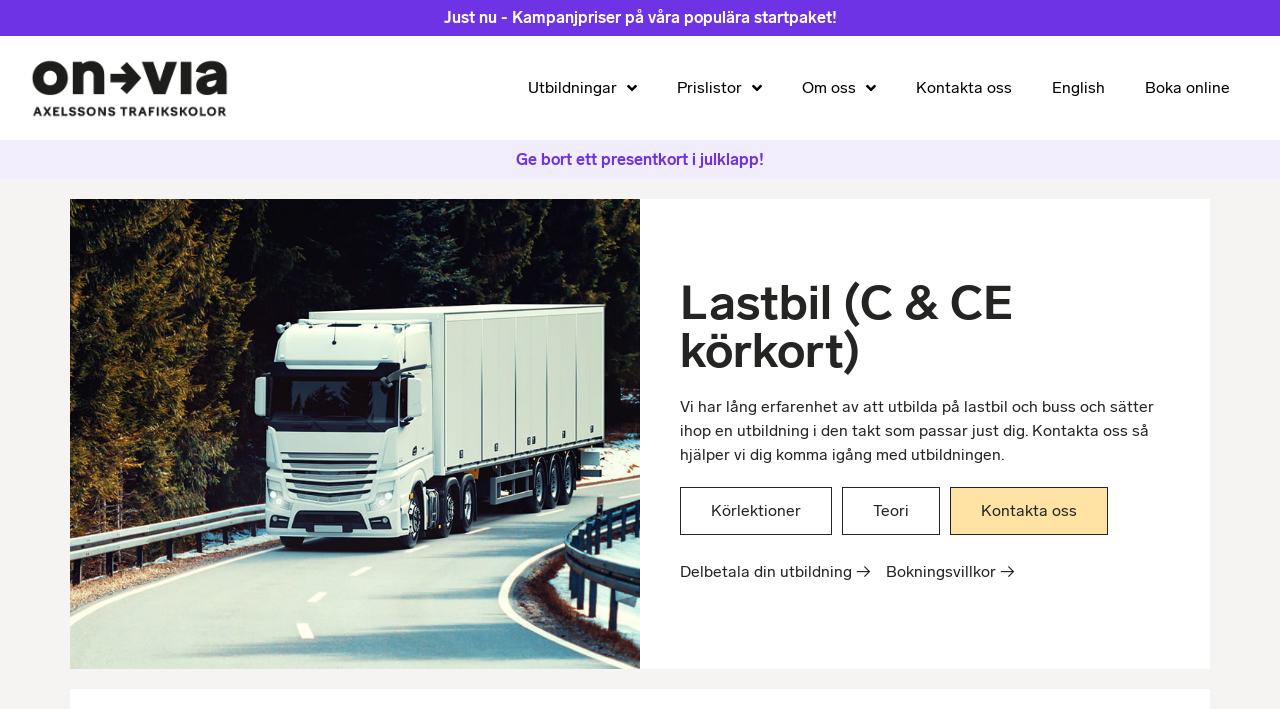

--- FILE ---
content_type: text/html; charset=UTF-8
request_url: https://axts.se/utbildningar/lastbil/
body_size: 13623
content:
<!doctype html>
<html lang="sv-SE">
<head>
	<meta charset="UTF-8">
	<meta name="viewport" content="width=device-width, initial-scale=1">
	<link rel="profile" href="https://gmpg.org/xfn/11">
	<title>Ta C körkort för lastbil | Axelssons Trafikskola</title>

<!-- The SEO Framework av Sybre Waaijer -->
<meta name="robots" content="max-snippet:-1,max-image-preview:standard,max-video-preview:-1" />
<link rel="canonical" href="https://axts.se/utbildningar/lastbil/" />
<meta name="description" content="Vi erbjuder utbildning i behörigheterna C1, C1E, C och CE för dig som vill ta körkort för lastbil eller lastbil med tungt släp." />
<meta property="og:type" content="website" />
<meta property="og:locale" content="sv_SE" />
<meta property="og:site_name" content="Axelssons Trafikskola" />
<meta property="og:title" content="Ta C körkort för lastbil" />
<meta property="og:description" content="Vi erbjuder utbildning i behörigheterna C1, C1E, C och CE för dig som vill ta körkort för lastbil eller lastbil med tungt släp." />
<meta property="og:url" content="https://axts.se/utbildningar/lastbil/" />
<meta property="og:image" content="https://axts.se/wp-content/uploads/2024/11/cropped-logotyp-svart-1.png" />
<meta property="og:image:width" content="448" />
<meta property="og:image:height" content="144" />
<meta name="twitter:card" content="summary_large_image" />
<meta name="twitter:title" content="Ta C körkort för lastbil" />
<meta name="twitter:description" content="Vi erbjuder utbildning i behörigheterna C1, C1E, C och CE för dig som vill ta körkort för lastbil eller lastbil med tungt släp." />
<meta name="twitter:image" content="https://axts.se/wp-content/uploads/2024/11/cropped-logotyp-svart-1.png" />
<script type="application/ld+json">{"@context":"https://schema.org","@graph":[{"@type":"WebSite","@id":"https://axts.se/#/schema/WebSite","url":"https://axts.se/","name":"Axelssons Trafikskola","description":"Ta körkort i Eskilstuna & Västerås","inLanguage":"sv-SE","potentialAction":{"@type":"SearchAction","target":{"@type":"EntryPoint","urlTemplate":"https://axts.se/search/{search_term_string}/"},"query-input":"required name=search_term_string"},"publisher":{"@type":"Organization","@id":"https://axts.se/#/schema/Organization","name":"Axelssons Trafikskola","url":"https://axts.se/","logo":{"@type":"ImageObject","url":"https://axts.se/wp-content/uploads/2024/11/cropped-logotyp-svart-1.png","contentUrl":"https://axts.se/wp-content/uploads/2024/11/cropped-logotyp-svart-1.png","width":448,"height":144,"contentSize":"9914"}}},{"@type":"WebPage","@id":"https://axts.se/utbildningar/lastbil/","url":"https://axts.se/utbildningar/lastbil/","name":"Ta C körkort för lastbil | Axelssons Trafikskola","description":"Vi erbjuder utbildning i behörigheterna C1, C1E, C och CE för dig som vill ta körkort för lastbil eller lastbil med tungt släp.","inLanguage":"sv-SE","isPartOf":{"@id":"https://axts.se/#/schema/WebSite"},"breadcrumb":{"@type":"BreadcrumbList","@id":"https://axts.se/#/schema/BreadcrumbList","itemListElement":[{"@type":"ListItem","position":1,"item":"https://axts.se/","name":"Axelssons Trafikskola"},{"@type":"ListItem","position":2,"item":"https://axts.se/utbildningar/","name":"Utbildningar för körkort"},{"@type":"ListItem","position":3,"name":"Ta C körkort för lastbil"}]},"potentialAction":{"@type":"ReadAction","target":"https://axts.se/utbildningar/lastbil/"}}]}</script>
<!-- / The SEO Framework av Sybre Waaijer | 2.48ms meta | 0.18ms boot -->

<link rel="alternate" type="application/rss+xml" title="Axelssons Trafikskola &raquo; Webbflöde" href="https://axts.se/feed/" />
<link rel="alternate" type="application/rss+xml" title="Axelssons Trafikskola &raquo; Kommentarsflöde" href="https://axts.se/comments/feed/" />
<link rel="alternate" title="oEmbed (JSON)" type="application/json+oembed" href="https://axts.se/wp-json/oembed/1.0/embed?url=https%3A%2F%2Faxts.se%2Futbildningar%2Flastbil%2F" />
<link rel="alternate" title="oEmbed (XML)" type="text/xml+oembed" href="https://axts.se/wp-json/oembed/1.0/embed?url=https%3A%2F%2Faxts.se%2Futbildningar%2Flastbil%2F&#038;format=xml" />
<style id='wp-img-auto-sizes-contain-inline-css'>
img:is([sizes=auto i],[sizes^="auto," i]){contain-intrinsic-size:3000px 1500px}
/*# sourceURL=wp-img-auto-sizes-contain-inline-css */
</style>
<style id='wp-emoji-styles-inline-css'>

	img.wp-smiley, img.emoji {
		display: inline !important;
		border: none !important;
		box-shadow: none !important;
		height: 1em !important;
		width: 1em !important;
		margin: 0 0.07em !important;
		vertical-align: -0.1em !important;
		background: none !important;
		padding: 0 !important;
	}
/*# sourceURL=wp-emoji-styles-inline-css */
</style>
<style id='global-styles-inline-css'>
:root{--wp--preset--aspect-ratio--square: 1;--wp--preset--aspect-ratio--4-3: 4/3;--wp--preset--aspect-ratio--3-4: 3/4;--wp--preset--aspect-ratio--3-2: 3/2;--wp--preset--aspect-ratio--2-3: 2/3;--wp--preset--aspect-ratio--16-9: 16/9;--wp--preset--aspect-ratio--9-16: 9/16;--wp--preset--color--black: #000000;--wp--preset--color--cyan-bluish-gray: #abb8c3;--wp--preset--color--white: #ffffff;--wp--preset--color--pale-pink: #f78da7;--wp--preset--color--vivid-red: #cf2e2e;--wp--preset--color--luminous-vivid-orange: #ff6900;--wp--preset--color--luminous-vivid-amber: #fcb900;--wp--preset--color--light-green-cyan: #7bdcb5;--wp--preset--color--vivid-green-cyan: #00d084;--wp--preset--color--pale-cyan-blue: #8ed1fc;--wp--preset--color--vivid-cyan-blue: #0693e3;--wp--preset--color--vivid-purple: #9b51e0;--wp--preset--gradient--vivid-cyan-blue-to-vivid-purple: linear-gradient(135deg,rgb(6,147,227) 0%,rgb(155,81,224) 100%);--wp--preset--gradient--light-green-cyan-to-vivid-green-cyan: linear-gradient(135deg,rgb(122,220,180) 0%,rgb(0,208,130) 100%);--wp--preset--gradient--luminous-vivid-amber-to-luminous-vivid-orange: linear-gradient(135deg,rgb(252,185,0) 0%,rgb(255,105,0) 100%);--wp--preset--gradient--luminous-vivid-orange-to-vivid-red: linear-gradient(135deg,rgb(255,105,0) 0%,rgb(207,46,46) 100%);--wp--preset--gradient--very-light-gray-to-cyan-bluish-gray: linear-gradient(135deg,rgb(238,238,238) 0%,rgb(169,184,195) 100%);--wp--preset--gradient--cool-to-warm-spectrum: linear-gradient(135deg,rgb(74,234,220) 0%,rgb(151,120,209) 20%,rgb(207,42,186) 40%,rgb(238,44,130) 60%,rgb(251,105,98) 80%,rgb(254,248,76) 100%);--wp--preset--gradient--blush-light-purple: linear-gradient(135deg,rgb(255,206,236) 0%,rgb(152,150,240) 100%);--wp--preset--gradient--blush-bordeaux: linear-gradient(135deg,rgb(254,205,165) 0%,rgb(254,45,45) 50%,rgb(107,0,62) 100%);--wp--preset--gradient--luminous-dusk: linear-gradient(135deg,rgb(255,203,112) 0%,rgb(199,81,192) 50%,rgb(65,88,208) 100%);--wp--preset--gradient--pale-ocean: linear-gradient(135deg,rgb(255,245,203) 0%,rgb(182,227,212) 50%,rgb(51,167,181) 100%);--wp--preset--gradient--electric-grass: linear-gradient(135deg,rgb(202,248,128) 0%,rgb(113,206,126) 100%);--wp--preset--gradient--midnight: linear-gradient(135deg,rgb(2,3,129) 0%,rgb(40,116,252) 100%);--wp--preset--font-size--small: 13px;--wp--preset--font-size--medium: 20px;--wp--preset--font-size--large: 36px;--wp--preset--font-size--x-large: 42px;--wp--preset--spacing--20: 0.44rem;--wp--preset--spacing--30: 0.67rem;--wp--preset--spacing--40: 1rem;--wp--preset--spacing--50: 1.5rem;--wp--preset--spacing--60: 2.25rem;--wp--preset--spacing--70: 3.38rem;--wp--preset--spacing--80: 5.06rem;--wp--preset--shadow--natural: 6px 6px 9px rgba(0, 0, 0, 0.2);--wp--preset--shadow--deep: 12px 12px 50px rgba(0, 0, 0, 0.4);--wp--preset--shadow--sharp: 6px 6px 0px rgba(0, 0, 0, 0.2);--wp--preset--shadow--outlined: 6px 6px 0px -3px rgb(255, 255, 255), 6px 6px rgb(0, 0, 0);--wp--preset--shadow--crisp: 6px 6px 0px rgb(0, 0, 0);}:root { --wp--style--global--content-size: 800px;--wp--style--global--wide-size: 1200px; }:where(body) { margin: 0; }.wp-site-blocks > .alignleft { float: left; margin-right: 2em; }.wp-site-blocks > .alignright { float: right; margin-left: 2em; }.wp-site-blocks > .aligncenter { justify-content: center; margin-left: auto; margin-right: auto; }:where(.wp-site-blocks) > * { margin-block-start: 24px; margin-block-end: 0; }:where(.wp-site-blocks) > :first-child { margin-block-start: 0; }:where(.wp-site-blocks) > :last-child { margin-block-end: 0; }:root { --wp--style--block-gap: 24px; }:root :where(.is-layout-flow) > :first-child{margin-block-start: 0;}:root :where(.is-layout-flow) > :last-child{margin-block-end: 0;}:root :where(.is-layout-flow) > *{margin-block-start: 24px;margin-block-end: 0;}:root :where(.is-layout-constrained) > :first-child{margin-block-start: 0;}:root :where(.is-layout-constrained) > :last-child{margin-block-end: 0;}:root :where(.is-layout-constrained) > *{margin-block-start: 24px;margin-block-end: 0;}:root :where(.is-layout-flex){gap: 24px;}:root :where(.is-layout-grid){gap: 24px;}.is-layout-flow > .alignleft{float: left;margin-inline-start: 0;margin-inline-end: 2em;}.is-layout-flow > .alignright{float: right;margin-inline-start: 2em;margin-inline-end: 0;}.is-layout-flow > .aligncenter{margin-left: auto !important;margin-right: auto !important;}.is-layout-constrained > .alignleft{float: left;margin-inline-start: 0;margin-inline-end: 2em;}.is-layout-constrained > .alignright{float: right;margin-inline-start: 2em;margin-inline-end: 0;}.is-layout-constrained > .aligncenter{margin-left: auto !important;margin-right: auto !important;}.is-layout-constrained > :where(:not(.alignleft):not(.alignright):not(.alignfull)){max-width: var(--wp--style--global--content-size);margin-left: auto !important;margin-right: auto !important;}.is-layout-constrained > .alignwide{max-width: var(--wp--style--global--wide-size);}body .is-layout-flex{display: flex;}.is-layout-flex{flex-wrap: wrap;align-items: center;}.is-layout-flex > :is(*, div){margin: 0;}body .is-layout-grid{display: grid;}.is-layout-grid > :is(*, div){margin: 0;}body{padding-top: 0px;padding-right: 0px;padding-bottom: 0px;padding-left: 0px;}a:where(:not(.wp-element-button)){text-decoration: underline;}:root :where(.wp-element-button, .wp-block-button__link){background-color: #32373c;border-width: 0;color: #fff;font-family: inherit;font-size: inherit;font-style: inherit;font-weight: inherit;letter-spacing: inherit;line-height: inherit;padding-top: calc(0.667em + 2px);padding-right: calc(1.333em + 2px);padding-bottom: calc(0.667em + 2px);padding-left: calc(1.333em + 2px);text-decoration: none;text-transform: inherit;}.has-black-color{color: var(--wp--preset--color--black) !important;}.has-cyan-bluish-gray-color{color: var(--wp--preset--color--cyan-bluish-gray) !important;}.has-white-color{color: var(--wp--preset--color--white) !important;}.has-pale-pink-color{color: var(--wp--preset--color--pale-pink) !important;}.has-vivid-red-color{color: var(--wp--preset--color--vivid-red) !important;}.has-luminous-vivid-orange-color{color: var(--wp--preset--color--luminous-vivid-orange) !important;}.has-luminous-vivid-amber-color{color: var(--wp--preset--color--luminous-vivid-amber) !important;}.has-light-green-cyan-color{color: var(--wp--preset--color--light-green-cyan) !important;}.has-vivid-green-cyan-color{color: var(--wp--preset--color--vivid-green-cyan) !important;}.has-pale-cyan-blue-color{color: var(--wp--preset--color--pale-cyan-blue) !important;}.has-vivid-cyan-blue-color{color: var(--wp--preset--color--vivid-cyan-blue) !important;}.has-vivid-purple-color{color: var(--wp--preset--color--vivid-purple) !important;}.has-black-background-color{background-color: var(--wp--preset--color--black) !important;}.has-cyan-bluish-gray-background-color{background-color: var(--wp--preset--color--cyan-bluish-gray) !important;}.has-white-background-color{background-color: var(--wp--preset--color--white) !important;}.has-pale-pink-background-color{background-color: var(--wp--preset--color--pale-pink) !important;}.has-vivid-red-background-color{background-color: var(--wp--preset--color--vivid-red) !important;}.has-luminous-vivid-orange-background-color{background-color: var(--wp--preset--color--luminous-vivid-orange) !important;}.has-luminous-vivid-amber-background-color{background-color: var(--wp--preset--color--luminous-vivid-amber) !important;}.has-light-green-cyan-background-color{background-color: var(--wp--preset--color--light-green-cyan) !important;}.has-vivid-green-cyan-background-color{background-color: var(--wp--preset--color--vivid-green-cyan) !important;}.has-pale-cyan-blue-background-color{background-color: var(--wp--preset--color--pale-cyan-blue) !important;}.has-vivid-cyan-blue-background-color{background-color: var(--wp--preset--color--vivid-cyan-blue) !important;}.has-vivid-purple-background-color{background-color: var(--wp--preset--color--vivid-purple) !important;}.has-black-border-color{border-color: var(--wp--preset--color--black) !important;}.has-cyan-bluish-gray-border-color{border-color: var(--wp--preset--color--cyan-bluish-gray) !important;}.has-white-border-color{border-color: var(--wp--preset--color--white) !important;}.has-pale-pink-border-color{border-color: var(--wp--preset--color--pale-pink) !important;}.has-vivid-red-border-color{border-color: var(--wp--preset--color--vivid-red) !important;}.has-luminous-vivid-orange-border-color{border-color: var(--wp--preset--color--luminous-vivid-orange) !important;}.has-luminous-vivid-amber-border-color{border-color: var(--wp--preset--color--luminous-vivid-amber) !important;}.has-light-green-cyan-border-color{border-color: var(--wp--preset--color--light-green-cyan) !important;}.has-vivid-green-cyan-border-color{border-color: var(--wp--preset--color--vivid-green-cyan) !important;}.has-pale-cyan-blue-border-color{border-color: var(--wp--preset--color--pale-cyan-blue) !important;}.has-vivid-cyan-blue-border-color{border-color: var(--wp--preset--color--vivid-cyan-blue) !important;}.has-vivid-purple-border-color{border-color: var(--wp--preset--color--vivid-purple) !important;}.has-vivid-cyan-blue-to-vivid-purple-gradient-background{background: var(--wp--preset--gradient--vivid-cyan-blue-to-vivid-purple) !important;}.has-light-green-cyan-to-vivid-green-cyan-gradient-background{background: var(--wp--preset--gradient--light-green-cyan-to-vivid-green-cyan) !important;}.has-luminous-vivid-amber-to-luminous-vivid-orange-gradient-background{background: var(--wp--preset--gradient--luminous-vivid-amber-to-luminous-vivid-orange) !important;}.has-luminous-vivid-orange-to-vivid-red-gradient-background{background: var(--wp--preset--gradient--luminous-vivid-orange-to-vivid-red) !important;}.has-very-light-gray-to-cyan-bluish-gray-gradient-background{background: var(--wp--preset--gradient--very-light-gray-to-cyan-bluish-gray) !important;}.has-cool-to-warm-spectrum-gradient-background{background: var(--wp--preset--gradient--cool-to-warm-spectrum) !important;}.has-blush-light-purple-gradient-background{background: var(--wp--preset--gradient--blush-light-purple) !important;}.has-blush-bordeaux-gradient-background{background: var(--wp--preset--gradient--blush-bordeaux) !important;}.has-luminous-dusk-gradient-background{background: var(--wp--preset--gradient--luminous-dusk) !important;}.has-pale-ocean-gradient-background{background: var(--wp--preset--gradient--pale-ocean) !important;}.has-electric-grass-gradient-background{background: var(--wp--preset--gradient--electric-grass) !important;}.has-midnight-gradient-background{background: var(--wp--preset--gradient--midnight) !important;}.has-small-font-size{font-size: var(--wp--preset--font-size--small) !important;}.has-medium-font-size{font-size: var(--wp--preset--font-size--medium) !important;}.has-large-font-size{font-size: var(--wp--preset--font-size--large) !important;}.has-x-large-font-size{font-size: var(--wp--preset--font-size--x-large) !important;}
:root :where(.wp-block-pullquote){font-size: 1.5em;line-height: 1.6;}
/*# sourceURL=global-styles-inline-css */
</style>
<link rel='stylesheet' id='hello-elementor-css' href='https://axts.se/wp-content/themes/hello-elementor/assets/css/reset.css?ver=3.4.5' media='all' />
<link rel='stylesheet' id='hello-elementor-theme-style-css' href='https://axts.se/wp-content/themes/hello-elementor/assets/css/theme.css?ver=3.4.5' media='all' />
<link rel='stylesheet' id='hello-elementor-header-footer-css' href='https://axts.se/wp-content/themes/hello-elementor/assets/css/header-footer.css?ver=3.4.5' media='all' />
<link rel='stylesheet' id='elementor-frontend-css' href='https://axts.se/wp-content/plugins/elementor/assets/css/frontend.min.css?ver=3.33.3' media='all' />
<link rel='stylesheet' id='elementor-post-8-css' href='https://axts.se/wp-content/uploads/elementor/css/post-8.css?ver=1768664730' media='all' />
<link rel='stylesheet' id='widget-heading-css' href='https://axts.se/wp-content/plugins/elementor/assets/css/widget-heading.min.css?ver=3.33.3' media='all' />
<link rel='stylesheet' id='widget-image-css' href='https://axts.se/wp-content/plugins/elementor/assets/css/widget-image.min.css?ver=3.33.3' media='all' />
<link rel='stylesheet' id='widget-nav-menu-css' href='https://axts.se/wp-content/plugins/elementor-pro/assets/css/widget-nav-menu.min.css?ver=3.33.2' media='all' />
<link rel='stylesheet' id='widget-animated-headline-css' href='https://axts.se/wp-content/plugins/elementor-pro/assets/css/widget-animated-headline.min.css?ver=3.33.2' media='all' />
<link rel='stylesheet' id='elementor-icons-css' href='https://axts.se/wp-content/plugins/elementor/assets/lib/eicons/css/elementor-icons.min.css?ver=5.44.0' media='all' />
<link rel='stylesheet' id='widget-spacer-css' href='https://axts.se/wp-content/plugins/elementor/assets/css/widget-spacer.min.css?ver=3.33.3' media='all' />
<link rel='stylesheet' id='elementor-post-1206-css' href='https://axts.se/wp-content/uploads/elementor/css/post-1206.css?ver=1768677272' media='all' />
<link rel='stylesheet' id='elementor-post-13-css' href='https://axts.se/wp-content/uploads/elementor/css/post-13.css?ver=1768664731' media='all' />
<link rel='stylesheet' id='elementor-post-16-css' href='https://axts.se/wp-content/uploads/elementor/css/post-16.css?ver=1768664731' media='all' />
<link rel='stylesheet' id='elementor-icons-shared-0-css' href='https://axts.se/wp-content/plugins/elementor/assets/lib/font-awesome/css/fontawesome.min.css?ver=5.15.3' media='all' />
<link rel='stylesheet' id='elementor-icons-fa-solid-css' href='https://axts.se/wp-content/plugins/elementor/assets/lib/font-awesome/css/solid.min.css?ver=5.15.3' media='all' />
<script src="https://axts.se/wp-includes/js/jquery/jquery.min.js?ver=3.7.1" id="jquery-core-js"></script>
<script src="https://axts.se/wp-includes/js/jquery/jquery-migrate.min.js?ver=3.4.1" id="jquery-migrate-js"></script>
<link rel="https://api.w.org/" href="https://axts.se/wp-json/" /><link rel="alternate" title="JSON" type="application/json" href="https://axts.se/wp-json/wp/v2/pages/1206" /><link rel="EditURI" type="application/rsd+xml" title="RSD" href="https://axts.se/xmlrpc.php?rsd" />
<meta name="generator" content="Elementor 3.33.3; features: additional_custom_breakpoints; settings: css_print_method-external, google_font-disabled, font_display-auto">
<script src="https://api.web.stroptima.se/js/api.js?v2"></script>
			<style>
				.e-con.e-parent:nth-of-type(n+4):not(.e-lazyloaded):not(.e-no-lazyload),
				.e-con.e-parent:nth-of-type(n+4):not(.e-lazyloaded):not(.e-no-lazyload) * {
					background-image: none !important;
				}
				@media screen and (max-height: 1024px) {
					.e-con.e-parent:nth-of-type(n+3):not(.e-lazyloaded):not(.e-no-lazyload),
					.e-con.e-parent:nth-of-type(n+3):not(.e-lazyloaded):not(.e-no-lazyload) * {
						background-image: none !important;
					}
				}
				@media screen and (max-height: 640px) {
					.e-con.e-parent:nth-of-type(n+2):not(.e-lazyloaded):not(.e-no-lazyload),
					.e-con.e-parent:nth-of-type(n+2):not(.e-lazyloaded):not(.e-no-lazyload) * {
						background-image: none !important;
					}
				}
			</style>
			<link rel="icon" href="https://axts.se/wp-content/uploads/2025/04/cropped-onvia-favicon-32x32.png" sizes="32x32" />
<link rel="icon" href="https://axts.se/wp-content/uploads/2025/04/cropped-onvia-favicon-192x192.png" sizes="192x192" />
<link rel="apple-touch-icon" href="https://axts.se/wp-content/uploads/2025/04/cropped-onvia-favicon-180x180.png" />
<meta name="msapplication-TileImage" content="https://axts.se/wp-content/uploads/2025/04/cropped-onvia-favicon-270x270.png" />
		<style id="wp-custom-css">
			html {
	font-size: 16px;
}

.elementor-cta__description a, main li a, main p a, footer a {
	text-decoration: underline !important;
	color: #000000;
}

.julerbjudande a {
	text-decoration: none !important;
}		</style>
		</head>
<body class="wp-singular page-template-default page page-id-1206 page-parent page-child parent-pageid-252 wp-custom-logo wp-embed-responsive wp-theme-hello-elementor hello-elementor-default elementor-default elementor-kit-8 elementor-page elementor-page-1206">

<!-- Google tag (gtag.js) -->
<script async src="https://www.googletagmanager.com/gtag/js?id=G-B1T7MT2VWB"></script>
<script>
  window.dataLayer = window.dataLayer || [];
  function gtag(){dataLayer.push(arguments);}
  gtag('js', new Date());

  gtag('config', 'G-B1T7MT2VWB');
</script>

<a class="skip-link screen-reader-text" href="#content">Hoppa till innehåll</a>

		<header data-elementor-type="header" data-elementor-id="13" class="elementor elementor-13 elementor-location-header" data-elementor-post-type="elementor_library">
					<section class="elementor-section elementor-top-section elementor-element elementor-element-3557cab elementor-section-boxed elementor-section-height-default elementor-section-height-default" data-id="3557cab" data-element_type="section" data-settings="{&quot;background_background&quot;:&quot;classic&quot;}">
						<div class="elementor-container elementor-column-gap-default">
					<div class="elementor-column elementor-col-100 elementor-top-column elementor-element elementor-element-ec0c5d8" data-id="ec0c5d8" data-element_type="column">
			<div class="elementor-widget-wrap elementor-element-populated">
						<div class="elementor-element elementor-element-7bebcd4 elementor-widget elementor-widget-heading" data-id="7bebcd4" data-element_type="widget" data-widget_type="heading.default">
				<div class="elementor-widget-container">
					<p class="elementor-heading-title elementor-size-default"><a href="https://axts.se/prislistor/prislista-eskilstuna/">Just nu - Kampanjpriser på våra populära startpaket!</a></p>				</div>
				</div>
					</div>
		</div>
					</div>
		</section>
				<section class="elementor-section elementor-top-section elementor-element elementor-element-7f81d2d elementor-section-content-middle elementor-section-full_width elementor-section-height-default elementor-section-height-default" data-id="7f81d2d" data-element_type="section" data-settings="{&quot;background_background&quot;:&quot;classic&quot;}">
						<div class="elementor-container elementor-column-gap-default">
					<div class="elementor-column elementor-col-50 elementor-top-column elementor-element elementor-element-79ce241" data-id="79ce241" data-element_type="column">
			<div class="elementor-widget-wrap elementor-element-populated">
						<div class="elementor-element elementor-element-36c1a9f elementor-widget elementor-widget-theme-site-logo elementor-widget-image" data-id="36c1a9f" data-element_type="widget" data-widget_type="theme-site-logo.default">
				<div class="elementor-widget-container">
											<a href="https://axts.se">
			<img fetchpriority="high" width="448" height="144" src="https://axts.se/wp-content/uploads/2024/11/cropped-logotyp-svart-1.png" class="attachment-full size-full wp-image-7849" alt="" srcset="https://axts.se/wp-content/uploads/2024/11/cropped-logotyp-svart-1.png 448w, https://axts.se/wp-content/uploads/2024/11/cropped-logotyp-svart-1-300x96.png 300w" sizes="(max-width: 448px) 100vw, 448px" />				</a>
											</div>
				</div>
					</div>
		</div>
				<div class="elementor-column elementor-col-50 elementor-top-column elementor-element elementor-element-9c4ba53" data-id="9c4ba53" data-element_type="column">
			<div class="elementor-widget-wrap elementor-element-populated">
						<div class="elementor-element elementor-element-dd7a413 elementor-nav-menu__align-end elementor-nav-menu--stretch elementor-nav-menu--dropdown-tablet elementor-nav-menu__text-align-aside elementor-nav-menu--toggle elementor-nav-menu--burger elementor-widget elementor-widget-nav-menu" data-id="dd7a413" data-element_type="widget" data-settings="{&quot;full_width&quot;:&quot;stretch&quot;,&quot;submenu_icon&quot;:{&quot;value&quot;:&quot;&lt;i class=\&quot;fas fa-angle-down\&quot; aria-hidden=\&quot;true\&quot;&gt;&lt;\/i&gt;&quot;,&quot;library&quot;:&quot;fa-solid&quot;},&quot;layout&quot;:&quot;horizontal&quot;,&quot;toggle&quot;:&quot;burger&quot;}" data-widget_type="nav-menu.default">
				<div class="elementor-widget-container">
								<nav aria-label="Meny" class="elementor-nav-menu--main elementor-nav-menu__container elementor-nav-menu--layout-horizontal e--pointer-underline e--animation-fade">
				<ul id="menu-1-dd7a413" class="elementor-nav-menu"><li class="menu-item menu-item-type-post_type menu-item-object-page current-page-ancestor current-menu-ancestor current-menu-parent current-page-parent current_page_parent current_page_ancestor menu-item-has-children menu-item-276"><a href="https://axts.se/utbildningar/" class="elementor-item">Utbildningar</a>
<ul class="sub-menu elementor-nav-menu--dropdown">
	<li class="menu-item menu-item-type-post_type menu-item-object-page menu-item-6876"><a href="https://axts.se/utbildningar/personbil/handledarkurs/" class="elementor-sub-item">Handledarkurs</a></li>
	<li class="menu-item menu-item-type-post_type menu-item-object-page menu-item-1297"><a href="https://axts.se/utbildningar/personbil/" class="elementor-sub-item">Bil (B körkort)</a></li>
	<li class="menu-item menu-item-type-post_type menu-item-object-page menu-item-6875"><a href="https://axts.se/utbildningar/moped/" class="elementor-sub-item">Moped (AM körkort)</a></li>
	<li class="menu-item menu-item-type-post_type menu-item-object-page current-menu-item page_item page-item-1206 current_page_item menu-item-1293"><a href="https://axts.se/utbildningar/lastbil/" aria-current="page" class="elementor-sub-item elementor-item-active">Lastbil (C &#038; CE körkort)</a></li>
	<li class="menu-item menu-item-type-post_type menu-item-object-page menu-item-3254"><a href="https://axts.se/utbildningar/buss/" class="elementor-sub-item">Buss (D körkort)</a></li>
	<li class="menu-item menu-item-type-post_type menu-item-object-page menu-item-1298"><a href="https://axts.se/utbildningar/ykb/" class="elementor-sub-item">YKB</a></li>
	<li class="menu-item menu-item-type-post_type menu-item-object-page menu-item-1296"><a href="https://axts.se/utbildningar/ovriga-utbildningar/" class="elementor-sub-item">Övriga utbildningar</a></li>
</ul>
</li>
<li class="menu-item menu-item-type-post_type menu-item-object-page menu-item-has-children menu-item-5564"><a href="https://axts.se/prislistor/" class="elementor-item">Prislistor</a>
<ul class="sub-menu elementor-nav-menu--dropdown">
	<li class="menu-item menu-item-type-post_type menu-item-object-page menu-item-5565"><a href="https://axts.se/prislistor/prislista-eskilstuna/" class="elementor-sub-item">Prislista – Eskilstuna</a></li>
	<li class="menu-item menu-item-type-post_type menu-item-object-page menu-item-5419"><a href="https://axts.se/prislistor/prislista-koping/" class="elementor-sub-item">Prislista – Köping</a></li>
	<li class="menu-item menu-item-type-post_type menu-item-object-page menu-item-5566"><a href="https://axts.se/prislistor/prislista-vasteras/" class="elementor-sub-item">Prislista – Västerås</a></li>
</ul>
</li>
<li class="menu-item menu-item-type-post_type menu-item-object-page menu-item-has-children menu-item-1285"><a href="https://axts.se/om-oss/" class="elementor-item">Om oss</a>
<ul class="sub-menu elementor-nav-menu--dropdown">
	<li class="menu-item menu-item-type-post_type menu-item-object-page menu-item-1292"><a href="https://axts.se/om-oss/om-trafikskolan/" class="elementor-sub-item">Om trafikskolan</a></li>
	<li class="menu-item menu-item-type-post_type menu-item-object-page menu-item-1521"><a href="https://axts.se/om-oss/for-foraldrar/" class="elementor-sub-item">För föräldrar</a></li>
	<li class="menu-item menu-item-type-post_type menu-item-object-page menu-item-1290"><a href="https://axts.se/om-oss/delbetalning/" class="elementor-sub-item">Delbetalning</a></li>
	<li class="menu-item menu-item-type-post_type menu-item-object-page menu-item-1291"><a href="https://axts.se/om-oss/bokningsvillkor/" class="elementor-sub-item">Köp och avtalsvillkor</a></li>
	<li class="menu-item menu-item-type-post_type menu-item-object-page menu-item-1288"><a href="https://axts.se/om-oss/jobba-hos-oss/" class="elementor-sub-item">Jobba hos oss</a></li>
	<li class="menu-item menu-item-type-post_type menu-item-object-page menu-item-1287"><a href="https://axts.se/om-oss/ovriga-orter/" class="elementor-sub-item">Övriga orter</a></li>
	<li class="menu-item menu-item-type-post_type menu-item-object-page menu-item-1286"><a href="https://axts.se/om-oss/on-via/" class="elementor-sub-item">On via</a></li>
</ul>
</li>
<li class="menu-item menu-item-type-post_type menu-item-object-page menu-item-1689"><a href="https://axts.se/kontakta-oss/" class="elementor-item">Kontakta oss</a></li>
<li class="menu-item menu-item-type-post_type menu-item-object-page menu-item-6490"><a href="https://axts.se/english/" class="elementor-item">English</a></li>
<li class="menu-item menu-item-type-post_type menu-item-object-page menu-item-6992"><a href="https://axts.se/boka-online/" class="elementor-item">Boka online</a></li>
</ul>			</nav>
					<div class="elementor-menu-toggle" role="button" tabindex="0" aria-label="Slå på/av meny" aria-expanded="false">
			<i aria-hidden="true" role="presentation" class="elementor-menu-toggle__icon--open eicon-menu-bar"></i><i aria-hidden="true" role="presentation" class="elementor-menu-toggle__icon--close eicon-close"></i>		</div>
					<nav class="elementor-nav-menu--dropdown elementor-nav-menu__container" aria-hidden="true">
				<ul id="menu-2-dd7a413" class="elementor-nav-menu"><li class="menu-item menu-item-type-post_type menu-item-object-page current-page-ancestor current-menu-ancestor current-menu-parent current-page-parent current_page_parent current_page_ancestor menu-item-has-children menu-item-276"><a href="https://axts.se/utbildningar/" class="elementor-item" tabindex="-1">Utbildningar</a>
<ul class="sub-menu elementor-nav-menu--dropdown">
	<li class="menu-item menu-item-type-post_type menu-item-object-page menu-item-6876"><a href="https://axts.se/utbildningar/personbil/handledarkurs/" class="elementor-sub-item" tabindex="-1">Handledarkurs</a></li>
	<li class="menu-item menu-item-type-post_type menu-item-object-page menu-item-1297"><a href="https://axts.se/utbildningar/personbil/" class="elementor-sub-item" tabindex="-1">Bil (B körkort)</a></li>
	<li class="menu-item menu-item-type-post_type menu-item-object-page menu-item-6875"><a href="https://axts.se/utbildningar/moped/" class="elementor-sub-item" tabindex="-1">Moped (AM körkort)</a></li>
	<li class="menu-item menu-item-type-post_type menu-item-object-page current-menu-item page_item page-item-1206 current_page_item menu-item-1293"><a href="https://axts.se/utbildningar/lastbil/" aria-current="page" class="elementor-sub-item elementor-item-active" tabindex="-1">Lastbil (C &#038; CE körkort)</a></li>
	<li class="menu-item menu-item-type-post_type menu-item-object-page menu-item-3254"><a href="https://axts.se/utbildningar/buss/" class="elementor-sub-item" tabindex="-1">Buss (D körkort)</a></li>
	<li class="menu-item menu-item-type-post_type menu-item-object-page menu-item-1298"><a href="https://axts.se/utbildningar/ykb/" class="elementor-sub-item" tabindex="-1">YKB</a></li>
	<li class="menu-item menu-item-type-post_type menu-item-object-page menu-item-1296"><a href="https://axts.se/utbildningar/ovriga-utbildningar/" class="elementor-sub-item" tabindex="-1">Övriga utbildningar</a></li>
</ul>
</li>
<li class="menu-item menu-item-type-post_type menu-item-object-page menu-item-has-children menu-item-5564"><a href="https://axts.se/prislistor/" class="elementor-item" tabindex="-1">Prislistor</a>
<ul class="sub-menu elementor-nav-menu--dropdown">
	<li class="menu-item menu-item-type-post_type menu-item-object-page menu-item-5565"><a href="https://axts.se/prislistor/prislista-eskilstuna/" class="elementor-sub-item" tabindex="-1">Prislista – Eskilstuna</a></li>
	<li class="menu-item menu-item-type-post_type menu-item-object-page menu-item-5419"><a href="https://axts.se/prislistor/prislista-koping/" class="elementor-sub-item" tabindex="-1">Prislista – Köping</a></li>
	<li class="menu-item menu-item-type-post_type menu-item-object-page menu-item-5566"><a href="https://axts.se/prislistor/prislista-vasteras/" class="elementor-sub-item" tabindex="-1">Prislista – Västerås</a></li>
</ul>
</li>
<li class="menu-item menu-item-type-post_type menu-item-object-page menu-item-has-children menu-item-1285"><a href="https://axts.se/om-oss/" class="elementor-item" tabindex="-1">Om oss</a>
<ul class="sub-menu elementor-nav-menu--dropdown">
	<li class="menu-item menu-item-type-post_type menu-item-object-page menu-item-1292"><a href="https://axts.se/om-oss/om-trafikskolan/" class="elementor-sub-item" tabindex="-1">Om trafikskolan</a></li>
	<li class="menu-item menu-item-type-post_type menu-item-object-page menu-item-1521"><a href="https://axts.se/om-oss/for-foraldrar/" class="elementor-sub-item" tabindex="-1">För föräldrar</a></li>
	<li class="menu-item menu-item-type-post_type menu-item-object-page menu-item-1290"><a href="https://axts.se/om-oss/delbetalning/" class="elementor-sub-item" tabindex="-1">Delbetalning</a></li>
	<li class="menu-item menu-item-type-post_type menu-item-object-page menu-item-1291"><a href="https://axts.se/om-oss/bokningsvillkor/" class="elementor-sub-item" tabindex="-1">Köp och avtalsvillkor</a></li>
	<li class="menu-item menu-item-type-post_type menu-item-object-page menu-item-1288"><a href="https://axts.se/om-oss/jobba-hos-oss/" class="elementor-sub-item" tabindex="-1">Jobba hos oss</a></li>
	<li class="menu-item menu-item-type-post_type menu-item-object-page menu-item-1287"><a href="https://axts.se/om-oss/ovriga-orter/" class="elementor-sub-item" tabindex="-1">Övriga orter</a></li>
	<li class="menu-item menu-item-type-post_type menu-item-object-page menu-item-1286"><a href="https://axts.se/om-oss/on-via/" class="elementor-sub-item" tabindex="-1">On via</a></li>
</ul>
</li>
<li class="menu-item menu-item-type-post_type menu-item-object-page menu-item-1689"><a href="https://axts.se/kontakta-oss/" class="elementor-item" tabindex="-1">Kontakta oss</a></li>
<li class="menu-item menu-item-type-post_type menu-item-object-page menu-item-6490"><a href="https://axts.se/english/" class="elementor-item" tabindex="-1">English</a></li>
<li class="menu-item menu-item-type-post_type menu-item-object-page menu-item-6992"><a href="https://axts.se/boka-online/" class="elementor-item" tabindex="-1">Boka online</a></li>
</ul>			</nav>
						</div>
				</div>
					</div>
		</div>
					</div>
		</section>
				<section class="elementor-section elementor-top-section elementor-element elementor-element-abdb68f elementor-section-boxed elementor-section-height-default elementor-section-height-default" data-id="abdb68f" data-element_type="section" data-settings="{&quot;background_background&quot;:&quot;classic&quot;}">
						<div class="elementor-container elementor-column-gap-default">
					<div class="elementor-column elementor-col-100 elementor-top-column elementor-element elementor-element-124478b" data-id="124478b" data-element_type="column">
			<div class="elementor-widget-wrap elementor-element-populated">
						<div class="elementor-element elementor-element-01b08d7 elementor-headline--style-rotate elementor-widget elementor-widget-animated-headline" data-id="01b08d7" data-element_type="widget" data-settings="{&quot;headline_style&quot;:&quot;rotate&quot;,&quot;animation_type&quot;:&quot;slide&quot;,&quot;rotating_text&quot;:&quot;Ge bort ett presentkort i julklapp!\n\u00c5rets b\u00e4sta julklapp \u00e4r k\u00f6rkort!\nDelbetala tryggt och smidigt med Klarna!\nKom ig\u00e5ng enkelt med v\u00e5ra startpaket!\nVi har tusentals n\u00f6jda kunder!&quot;,&quot;rotate_iteration_delay&quot;:3000,&quot;loop&quot;:&quot;yes&quot;}" data-widget_type="animated-headline.default">
				<div class="elementor-widget-container">
							<div class="elementor-headline elementor-headline-animation-type-slide">
				<span class="elementor-headline-dynamic-wrapper elementor-headline-text-wrapper">
					<span class="elementor-headline-dynamic-text elementor-headline-text-active">
				Ge&nbsp;bort&nbsp;ett&nbsp;presentkort&nbsp;i&nbsp;julklapp!			</span>
					<span class="elementor-headline-dynamic-text">
				Årets&nbsp;bästa&nbsp;julklapp&nbsp;är&nbsp;körkort!			</span>
					<span class="elementor-headline-dynamic-text">
				Delbetala&nbsp;tryggt&nbsp;och&nbsp;smidigt&nbsp;med&nbsp;Klarna!			</span>
					<span class="elementor-headline-dynamic-text">
				Kom&nbsp;igång&nbsp;enkelt&nbsp;med&nbsp;våra&nbsp;startpaket!			</span>
					<span class="elementor-headline-dynamic-text">
				Vi&nbsp;har&nbsp;tusentals&nbsp;nöjda&nbsp;kunder!			</span>
						</span>
				</div>
						</div>
				</div>
					</div>
		</div>
					</div>
		</section>
				</header>
		
<main id="content" class="site-main post-1206 page type-page status-publish hentry">

	
	<div class="page-content">
				<div data-elementor-type="wp-page" data-elementor-id="1206" class="elementor elementor-1206" data-elementor-post-type="page">
						<section class="elementor-section elementor-top-section elementor-element elementor-element-32452d1 elementor-section-content-middle elementor-section-boxed elementor-section-height-default elementor-section-height-default" data-id="32452d1" data-element_type="section">
						<div class="elementor-container elementor-column-gap-default">
					<div class="elementor-column elementor-col-50 elementor-top-column elementor-element elementor-element-a653331" data-id="a653331" data-element_type="column" data-settings="{&quot;background_background&quot;:&quot;classic&quot;}">
			<div class="elementor-widget-wrap elementor-element-populated">
						<div class="elementor-element elementor-element-d0b2c08 elementor-widget elementor-widget-spacer" data-id="d0b2c08" data-element_type="widget" data-widget_type="spacer.default">
				<div class="elementor-widget-container">
							<div class="elementor-spacer">
			<div class="elementor-spacer-inner"></div>
		</div>
						</div>
				</div>
					</div>
		</div>
				<div class="elementor-column elementor-col-50 elementor-top-column elementor-element elementor-element-425df46" data-id="425df46" data-element_type="column" data-settings="{&quot;background_background&quot;:&quot;classic&quot;}">
			<div class="elementor-widget-wrap elementor-element-populated">
						<div class="elementor-element elementor-element-fc824ad elementor-widget elementor-widget-heading" data-id="fc824ad" data-element_type="widget" data-widget_type="heading.default">
				<div class="elementor-widget-container">
					<h1 class="elementor-heading-title elementor-size-default">Lastbil (C &#038; CE körkort)</h1>				</div>
				</div>
				<div class="elementor-element elementor-element-bdb15a0 elementor-widget elementor-widget-heading" data-id="bdb15a0" data-element_type="widget" data-widget_type="heading.default">
				<div class="elementor-widget-container">
					<span class="elementor-heading-title elementor-size-default">Vi har lång erfarenhet av att utbilda på lastbil och buss och sätter ihop en utbildning i den takt som passar just dig. Kontakta oss så hjälper vi dig komma igång med utbildningen.</span>				</div>
				</div>
				<div class="elementor-element elementor-element-01285a8 elementor-widget__width-auto elementor-mobile-align-justify elementor-widget-mobile__width-inherit elementor-align-justify elementor-widget elementor-widget-button" data-id="01285a8" data-element_type="widget" data-widget_type="button.default">
				<div class="elementor-widget-container">
									<div class="elementor-button-wrapper">
					<a class="elementor-button elementor-button-link elementor-size-md" href="https://axts.se/utbildningar/lastbil/korlektioner/">
						<span class="elementor-button-content-wrapper">
									<span class="elementor-button-text">Körlektioner</span>
					</span>
					</a>
				</div>
								</div>
				</div>
				<div class="elementor-element elementor-element-99ccd83 elementor-widget__width-auto elementor-mobile-align-justify elementor-widget-mobile__width-inherit elementor-align-justify elementor-widget elementor-widget-button" data-id="99ccd83" data-element_type="widget" data-widget_type="button.default">
				<div class="elementor-widget-container">
									<div class="elementor-button-wrapper">
					<a class="elementor-button elementor-button-link elementor-size-md" href="https://axts.se/utbildningar/lastbil/teori/">
						<span class="elementor-button-content-wrapper">
									<span class="elementor-button-text">Teori</span>
					</span>
					</a>
				</div>
								</div>
				</div>
				<div class="elementor-element elementor-element-f3298e9 elementor-widget__width-auto elementor-mobile-align-justify elementor-widget-mobile__width-inherit elementor-align-justify elementor-widget elementor-widget-button" data-id="f3298e9" data-element_type="widget" data-widget_type="button.default">
				<div class="elementor-widget-container">
									<div class="elementor-button-wrapper">
					<a class="elementor-button elementor-button-link elementor-size-md" href="https://axts.se/kontakta-oss/">
						<span class="elementor-button-content-wrapper">
									<span class="elementor-button-text">Kontakta oss</span>
					</span>
					</a>
				</div>
								</div>
				</div>
				<div class="elementor-element elementor-element-5ac6a98 elementor-widget elementor-widget-spacer" data-id="5ac6a98" data-element_type="widget" data-widget_type="spacer.default">
				<div class="elementor-widget-container">
							<div class="elementor-spacer">
			<div class="elementor-spacer-inner"></div>
		</div>
						</div>
				</div>
				<div class="elementor-element elementor-element-fc43574 elementor-widget__width-auto elementor-widget-mobile__width-inherit elementor-widget elementor-widget-heading" data-id="fc43574" data-element_type="widget" data-widget_type="heading.default">
				<div class="elementor-widget-container">
					<span class="elementor-heading-title elementor-size-default"><a href="https://axts.se/om-oss/delbetalning/">Delbetala din utbildning →</a></span>				</div>
				</div>
				<div class="elementor-element elementor-element-a747840 elementor-widget__width-auto elementor-widget-mobile__width-inherit elementor-widget elementor-widget-heading" data-id="a747840" data-element_type="widget" data-widget_type="heading.default">
				<div class="elementor-widget-container">
					<span class="elementor-heading-title elementor-size-default"><a href="https://axts.se/om-oss/bokningsvillkor/">Bokningsvillkor →</a></span>				</div>
				</div>
					</div>
		</div>
					</div>
		</section>
				<section class="elementor-section elementor-top-section elementor-element elementor-element-eb67103 elementor-section-boxed elementor-section-height-default elementor-section-height-default" data-id="eb67103" data-element_type="section">
						<div class="elementor-container elementor-column-gap-default">
					<div class="elementor-column elementor-col-100 elementor-top-column elementor-element elementor-element-fd423e8" data-id="fd423e8" data-element_type="column" data-settings="{&quot;background_background&quot;:&quot;classic&quot;}">
			<div class="elementor-widget-wrap elementor-element-populated">
						<div class="elementor-element elementor-element-5331588 elementor-widget elementor-widget-heading" data-id="5331588" data-element_type="widget" data-widget_type="heading.default">
				<div class="elementor-widget-container">
					<h2 class="elementor-heading-title elementor-size-default">C körkort för lastbil</h2>				</div>
				</div>
				<div class="elementor-element elementor-element-c9df20c elementor-widget elementor-widget-text-editor" data-id="c9df20c" data-element_type="widget" data-widget_type="text-editor.default">
				<div class="elementor-widget-container">
									<h3>Skillnader mellan C1, C1E, C och CE körkort</h3><p>Det finns fyra olika behörigheter som går under det man brukar kalla för lastbilskörkort. De olika behörigheterna skiljer sig genom deras tillåtna maxvikter såväl som möjlighet att koppla på tungt släp eller ej. C1 och C1E är exempelvis populära körkort för att framföra större husbilar eller lätt lastbil/stor pickup med stor husvagn, medans C och CE är behörigheterna för stora lastbilar som du vanligtvis ser transportera gods på vägarna. Inom behörighet C för tung lastbil ryms även behörighet för dig som vill kunna köra buss för persontransporter.</p>								</div>
				</div>
					</div>
		</div>
					</div>
		</section>
				<section class="elementor-section elementor-top-section elementor-element elementor-element-5fc56b9 elementor-section-boxed elementor-section-height-default elementor-section-height-default" data-id="5fc56b9" data-element_type="section">
						<div class="elementor-container elementor-column-gap-default">
					<div class="elementor-column elementor-col-100 elementor-top-column elementor-element elementor-element-192f1ee" data-id="192f1ee" data-element_type="column" data-settings="{&quot;background_background&quot;:&quot;classic&quot;}">
			<div class="elementor-widget-wrap elementor-element-populated">
						<div class="elementor-element elementor-element-9b85bbb elementor-widget elementor-widget-heading" data-id="9b85bbb" data-element_type="widget" data-widget_type="heading.default">
				<div class="elementor-widget-container">
					<h2 class="elementor-heading-title elementor-size-default">C - Tung lastbil</h2>				</div>
				</div>
				<div class="elementor-element elementor-element-e74a42c elementor-widget elementor-widget-text-editor" data-id="e74a42c" data-element_type="widget" data-widget_type="text-editor.default">
				<div class="elementor-widget-container">
									<p><span style="color: #242422; font-size: 1rem;">C körkortet för lastbil ger dig behörighet att köra alla lastbilar och personbilar oavsett övre viktgräns på fordonet. Till detta får du även dra ett släp med en maxvikt på 750 kilo. </span></p><h3>Krav för att få ta C körkort för tung lastbil:</h3><ol><li>Du har ett svenskt körkort med B-behörighet.</li><li>Du har ett körkortstillstånd.</li><li>Du är permanent bosatt i Sverige eller sedan minst sex månader studerar här.</li><li>Du har fyllt 21 år (eller 18 år om du utbildat dig för att köra godstransporter).</li><li>Du har gjort ett godkänt körkortsprov (kunskapsprov och körprov).</li><li>Du har inget körkort från något annat <a title="" href="https://www.transportstyrelsen.se/sv/vagtrafik/Korkort/ta-korkort/tung-lastbil/c-tung-lastbil/#" target="_blank" rel="noopener" data-toggle="popover" data-trigger="focus" data-content="Belgien, Bulgarien, Cypern, Danmark, Estland, Finland, Frankrike, Grekland, Irland, Island, Italien, Kroatien, Lettland, Liechtenstein, Litauen, Luxemburg, Malta, Nederländerna, Norge, Polen, Portugal, Rumänien, Slovakien, Slovenien, Spanien, Tjeckien, Tyskland, Ungern och Österrike." data-original-title="EES-länder">EES-land</a>. Om du har ett sådant körkort går det att byta ut mot ett svenskt.</li></ol>								</div>
				</div>
					</div>
		</div>
					</div>
		</section>
				<section class="elementor-section elementor-top-section elementor-element elementor-element-5e4e5e1 elementor-section-boxed elementor-section-height-default elementor-section-height-default" data-id="5e4e5e1" data-element_type="section">
						<div class="elementor-container elementor-column-gap-default">
					<div class="elementor-column elementor-col-100 elementor-top-column elementor-element elementor-element-6a48c1e" data-id="6a48c1e" data-element_type="column" data-settings="{&quot;background_background&quot;:&quot;classic&quot;}">
			<div class="elementor-widget-wrap elementor-element-populated">
						<div class="elementor-element elementor-element-533fc0c elementor-widget elementor-widget-heading" data-id="533fc0c" data-element_type="widget" data-widget_type="heading.default">
				<div class="elementor-widget-container">
					<h2 class="elementor-heading-title elementor-size-default">CE - Tung lastbil med tungt släp</h2>				</div>
				</div>
				<div class="elementor-element elementor-element-a24a6f3 elementor-widget elementor-widget-text-editor" data-id="a24a6f3" data-element_type="widget" data-widget_type="text-editor.default">
				<div class="elementor-widget-container">
									<p>CE körkortet är den tyngsta behörigheten du kan ta för lastbil, och ger dig behörighet att köra alla lastbilar utan någon övre viktgräns, samt behörighet att koppla på ett eller flera släp utan övre viktgräns. </p><h3>Krav för att få ta CE körkort för tung lastbil med tungt släp:</h3><ol><li>Du har ett svenskt körkort med C-behörighet.</li><li>Du har ett körkortstillstånd.</li><li>Du är permanent bosatt i Sverige eller sedan minst sex månader studerar här.</li><li>Du har fyllt 21 år (eller 18 år om du utbildat dig för att köra dig för att köra godstransporter).</li><li>Du har gjort ett godkänt körkortsprov (kunskapsprov och körprov).</li><li>Du har inget körkort från något annat <a title="" href="https://www.transportstyrelsen.se/sv/vagtrafik/Korkort/ta-korkort/tung-lastbil/ce-tung-lastbil-med-tungt-slap/#" target="_blank" rel="noopener" data-toggle="popover" data-trigger="focus" data-content="Belgien, Bulgarien, Cypern, Danmark, Estland, Finland, Frankrike, Grekland, Irland, Island, Italien, Kroatien, Lettland, Liechtenstein, Litauen, Luxemburg, Malta, Nederländerna, Norge, Polen, Portugal, Rumänien, Slovakien, Slovenien, Spanien, Tjeckien, Tyskland, Ungern och Österrike." data-original-title="EES-länder">EES-land</a>. Om du har ett sådant körkort går det att byta ut mot ett svenskt.</li></ol>								</div>
				</div>
					</div>
		</div>
					</div>
		</section>
				</div>
		
		
			</div>

	
</main>

			<footer data-elementor-type="footer" data-elementor-id="16" class="elementor elementor-16 elementor-location-footer" data-elementor-post-type="elementor_library">
					<section class="elementor-section elementor-top-section elementor-element elementor-element-997624a elementor-section-boxed elementor-section-height-default elementor-section-height-default" data-id="997624a" data-element_type="section" data-settings="{&quot;background_background&quot;:&quot;classic&quot;}">
						<div class="elementor-container elementor-column-gap-default">
					<div class="elementor-column elementor-col-25 elementor-top-column elementor-element elementor-element-dbbbf73" data-id="dbbbf73" data-element_type="column">
			<div class="elementor-widget-wrap elementor-element-populated">
						<div class="elementor-element elementor-element-2bec5a8 elementor-widget elementor-widget-heading" data-id="2bec5a8" data-element_type="widget" data-widget_type="heading.default">
				<div class="elementor-widget-container">
					<h2 class="elementor-heading-title elementor-size-default">Eskilstuna</h2>				</div>
				</div>
				<div class="elementor-element elementor-element-44abdee elementor-widget elementor-widget-text-editor" data-id="44abdee" data-element_type="widget" data-widget_type="text-editor.default">
				<div class="elementor-widget-container">
									<p><a href="tel: 016 13 08 07">016 &#8211; 13 08 07</a><br /><a href="mailto:eskilstuna@axts.se">eskilstuna@axts.se</a><br />Rademachergatan 18<br />632 18 Eskilstuna</p><p><strong>Telefontider</strong><br /><span data-teams="true">Måndag &#8211; Onsdag 09:00 &#8211; 17:30<br />Torsdag 09:00 &#8211; 16:00<br />Fredag 09:00 &#8211; 13:00</span></p><p><span data-teams="true"><strong>Kontorstider</strong> <br />Tisdag och Onsdag 13:00 &#8211; 16:00</span></p><p><strong>Körlektionstider<br /></strong>Måndag &#8211; Torsdag 07:30 &#8211; 17:30<br />Fredagar <span style="font-size: 1rem;">07:30 &#8211; 12:15</span></p>								</div>
				</div>
					</div>
		</div>
				<div class="elementor-column elementor-col-25 elementor-top-column elementor-element elementor-element-d81f41f" data-id="d81f41f" data-element_type="column">
			<div class="elementor-widget-wrap elementor-element-populated">
						<div class="elementor-element elementor-element-cc264de elementor-widget elementor-widget-heading" data-id="cc264de" data-element_type="widget" data-widget_type="heading.default">
				<div class="elementor-widget-container">
					<h2 class="elementor-heading-title elementor-size-default">Köping</h2>				</div>
				</div>
				<div class="elementor-element elementor-element-c7a4bd0 elementor-widget elementor-widget-text-editor" data-id="c7a4bd0" data-element_type="widget" data-widget_type="text-editor.default">
				<div class="elementor-widget-container">
									<p><a href="https://kopingtrafikskola.se">kopingtrafikskola.se</a></p>								</div>
				</div>
					</div>
		</div>
				<div class="elementor-column elementor-col-25 elementor-top-column elementor-element elementor-element-daee767" data-id="daee767" data-element_type="column">
			<div class="elementor-widget-wrap elementor-element-populated">
						<div class="elementor-element elementor-element-030d8c1 elementor-widget elementor-widget-heading" data-id="030d8c1" data-element_type="widget" data-widget_type="heading.default">
				<div class="elementor-widget-container">
					<h2 class="elementor-heading-title elementor-size-default">Västerås</h2>				</div>
				</div>
				<div class="elementor-element elementor-element-a8f9730 elementor-widget elementor-widget-text-editor" data-id="a8f9730" data-element_type="widget" data-widget_type="text-editor.default">
				<div class="elementor-widget-container">
									<p><a href="tel: 021 35 00 65">021 &#8211; 35 00 65</a><br /><a href="mailto:hacksta@axts.se">hacksta@axts.se</a><br />Munkbovägen 7<br />721 32 Västerås</p><p><strong>Öppettider, kontor</strong><br />Måndag &#8211; Torsdag, 09:00 &#8211; 17:00. Lunch stängt 11:45-12:30<br />Fredagar, stängt</p><p><strong>Körlektionstider<br /></strong>Måndag &#8211; Torsdag, 07:30 &#8211; 16:30<br />Fredagar, <span style="font-size: 1rem;">07:30 &#8211; 14:45</span></p>								</div>
				</div>
					</div>
		</div>
				<div class="elementor-column elementor-col-25 elementor-top-column elementor-element elementor-element-606778e" data-id="606778e" data-element_type="column">
			<div class="elementor-widget-wrap elementor-element-populated">
						<div class="elementor-element elementor-element-8481587 elementor-widget elementor-widget-heading" data-id="8481587" data-element_type="widget" data-widget_type="heading.default">
				<div class="elementor-widget-container">
					<h2 class="elementor-heading-title elementor-size-default">Länkar</h2>				</div>
				</div>
				<div class="elementor-element elementor-element-f4a3922 elementor-widget elementor-widget-text-editor" data-id="f4a3922" data-element_type="widget" data-widget_type="text-editor.default">
				<div class="elementor-widget-container">
									<p><a href="https://stroptima.se/" target="_blank" rel="noopener">Elevcentralen</a><br /><a href="https://transportstyrelsen.se" target="_blank" rel="noopener">Transportstyrelsen</a><br /><a href="https://www.trafikverket.se/" target="_blank" rel="noopener">Trafikverket</a><br /><a href="https://axts.se/om-oss/bokningsvillkor/">Köp och avtalsvillkor</a><br /><a href="https://axts.se/om-oss/integritetspolicy/">Integritetspolicy</a></p>								</div>
				</div>
					</div>
		</div>
					</div>
		</section>
				<section class="elementor-section elementor-top-section elementor-element elementor-element-3c950ff elementor-section-boxed elementor-section-height-default elementor-section-height-default" data-id="3c950ff" data-element_type="section" data-settings="{&quot;background_background&quot;:&quot;classic&quot;}">
						<div class="elementor-container elementor-column-gap-default">
					<div class="elementor-column elementor-col-20 elementor-top-column elementor-element elementor-element-dd24887" data-id="dd24887" data-element_type="column">
			<div class="elementor-widget-wrap elementor-element-populated">
						<div class="elementor-element elementor-element-5b29e3d elementor-widget elementor-widget-image" data-id="5b29e3d" data-element_type="widget" data-widget_type="image.default">
				<div class="elementor-widget-container">
															<img width="460" height="200" src="https://axts.se/wp-content/uploads/2022/02/onvia-swish.jpg" class="attachment-large size-large wp-image-4893" alt="" srcset="https://axts.se/wp-content/uploads/2022/02/onvia-swish.jpg 460w, https://axts.se/wp-content/uploads/2022/02/onvia-swish-300x130.jpg 300w" sizes="(max-width: 460px) 100vw, 460px" />															</div>
				</div>
					</div>
		</div>
				<div class="elementor-column elementor-col-20 elementor-top-column elementor-element elementor-element-0a59a5d" data-id="0a59a5d" data-element_type="column">
			<div class="elementor-widget-wrap elementor-element-populated">
						<div class="elementor-element elementor-element-88e8275 elementor-widget elementor-widget-image" data-id="88e8275" data-element_type="widget" data-widget_type="image.default">
				<div class="elementor-widget-container">
															<img width="460" height="200" src="https://axts.se/wp-content/uploads/2022/02/onvia-visa.jpg" class="attachment-large size-large wp-image-4895" alt="" srcset="https://axts.se/wp-content/uploads/2022/02/onvia-visa.jpg 460w, https://axts.se/wp-content/uploads/2022/02/onvia-visa-300x130.jpg 300w" sizes="(max-width: 460px) 100vw, 460px" />															</div>
				</div>
					</div>
		</div>
				<div class="elementor-column elementor-col-20 elementor-top-column elementor-element elementor-element-b312b2c" data-id="b312b2c" data-element_type="column">
			<div class="elementor-widget-wrap elementor-element-populated">
						<div class="elementor-element elementor-element-b4a39e0 elementor-widget elementor-widget-image" data-id="b4a39e0" data-element_type="widget" data-widget_type="image.default">
				<div class="elementor-widget-container">
															<img width="460" height="200" src="https://axts.se/wp-content/uploads/2022/02/onvia-mastercard.jpg" class="attachment-large size-large wp-image-4891" alt="" srcset="https://axts.se/wp-content/uploads/2022/02/onvia-mastercard.jpg 460w, https://axts.se/wp-content/uploads/2022/02/onvia-mastercard-300x130.jpg 300w" sizes="(max-width: 460px) 100vw, 460px" />															</div>
				</div>
					</div>
		</div>
				<div class="elementor-column elementor-col-20 elementor-top-column elementor-element elementor-element-a330de3" data-id="a330de3" data-element_type="column">
			<div class="elementor-widget-wrap elementor-element-populated">
						<div class="elementor-element elementor-element-63e6cfe elementor-widget elementor-widget-image" data-id="63e6cfe" data-element_type="widget" data-widget_type="image.default">
				<div class="elementor-widget-container">
															<img width="460" height="200" src="https://axts.se/wp-content/uploads/2022/02/onvia-str.jpg" class="attachment-large size-large wp-image-4892" alt="" srcset="https://axts.se/wp-content/uploads/2022/02/onvia-str.jpg 460w, https://axts.se/wp-content/uploads/2022/02/onvia-str-300x130.jpg 300w" sizes="(max-width: 460px) 100vw, 460px" />															</div>
				</div>
					</div>
		</div>
				<div class="elementor-column elementor-col-20 elementor-top-column elementor-element elementor-element-48937eb" data-id="48937eb" data-element_type="column">
			<div class="elementor-widget-wrap elementor-element-populated">
						<div class="elementor-element elementor-element-ad6e62d elementor-widget elementor-widget-image" data-id="ad6e62d" data-element_type="widget" data-widget_type="image.default">
				<div class="elementor-widget-container">
															<img width="460" height="200" src="https://axts.se/wp-content/uploads/2022/02/onvia-trafikutbildningar.jpg" class="attachment-large size-large wp-image-4894" alt="" srcset="https://axts.se/wp-content/uploads/2022/02/onvia-trafikutbildningar.jpg 460w, https://axts.se/wp-content/uploads/2022/02/onvia-trafikutbildningar-300x130.jpg 300w" sizes="(max-width: 460px) 100vw, 460px" />															</div>
				</div>
					</div>
		</div>
					</div>
		</section>
				</footer>
		
<script type="speculationrules">
{"prefetch":[{"source":"document","where":{"and":[{"href_matches":"/*"},{"not":{"href_matches":["/wp-*.php","/wp-admin/*","/wp-content/uploads/*","/wp-content/*","/wp-content/plugins/*","/wp-content/themes/hello-elementor/*","/*\\?(.+)"]}},{"not":{"selector_matches":"a[rel~=\"nofollow\"]"}},{"not":{"selector_matches":".no-prefetch, .no-prefetch a"}}]},"eagerness":"conservative"}]}
</script>
			<script>
				const lazyloadRunObserver = () => {
					const lazyloadBackgrounds = document.querySelectorAll( `.e-con.e-parent:not(.e-lazyloaded)` );
					const lazyloadBackgroundObserver = new IntersectionObserver( ( entries ) => {
						entries.forEach( ( entry ) => {
							if ( entry.isIntersecting ) {
								let lazyloadBackground = entry.target;
								if( lazyloadBackground ) {
									lazyloadBackground.classList.add( 'e-lazyloaded' );
								}
								lazyloadBackgroundObserver.unobserve( entry.target );
							}
						});
					}, { rootMargin: '200px 0px 200px 0px' } );
					lazyloadBackgrounds.forEach( ( lazyloadBackground ) => {
						lazyloadBackgroundObserver.observe( lazyloadBackground );
					} );
				};
				const events = [
					'DOMContentLoaded',
					'elementor/lazyload/observe',
				];
				events.forEach( ( event ) => {
					document.addEventListener( event, lazyloadRunObserver );
				} );
			</script>
			<script src="https://axts.se/wp-content/themes/hello-elementor/assets/js/hello-frontend.js?ver=3.4.5" id="hello-theme-frontend-js"></script>
<script src="https://axts.se/wp-content/plugins/elementor/assets/js/webpack.runtime.min.js?ver=3.33.3" id="elementor-webpack-runtime-js"></script>
<script src="https://axts.se/wp-content/plugins/elementor/assets/js/frontend-modules.min.js?ver=3.33.3" id="elementor-frontend-modules-js"></script>
<script src="https://axts.se/wp-includes/js/jquery/ui/core.min.js?ver=1.13.3" id="jquery-ui-core-js"></script>
<script id="elementor-frontend-js-before">
var elementorFrontendConfig = {"environmentMode":{"edit":false,"wpPreview":false,"isScriptDebug":false},"i18n":{"shareOnFacebook":"Dela p\u00e5 Facebook","shareOnTwitter":"Dela p\u00e5 Twitter","pinIt":"F\u00e4st det","download":"Ladda ner","downloadImage":"Ladda ner bild","fullscreen":"Helsk\u00e4rm","zoom":"Zoom","share":"Dela","playVideo":"Spela videoklipp","previous":"F\u00f6reg\u00e5ende","next":"N\u00e4sta","close":"St\u00e4ng","a11yCarouselPrevSlideMessage":"F\u00f6reg\u00e5ende bild","a11yCarouselNextSlideMessage":"N\u00e4sta bild","a11yCarouselFirstSlideMessage":"Detta \u00e4r f\u00f6rsta bilden","a11yCarouselLastSlideMessage":"Detta \u00e4r sista bilden","a11yCarouselPaginationBulletMessage":"G\u00e5 till bild"},"is_rtl":false,"breakpoints":{"xs":0,"sm":480,"md":768,"lg":1025,"xl":1440,"xxl":1600},"responsive":{"breakpoints":{"mobile":{"label":"Mobilt portr\u00e4ttl\u00e4ge","value":767,"default_value":767,"direction":"max","is_enabled":true},"mobile_extra":{"label":"Mobil liggande","value":880,"default_value":880,"direction":"max","is_enabled":false},"tablet":{"label":"St\u00e5ende p\u00e5 l\u00e4splatta","value":1024,"default_value":1024,"direction":"max","is_enabled":true},"tablet_extra":{"label":"Liggande p\u00e5 l\u00e4splatta","value":1200,"default_value":1200,"direction":"max","is_enabled":false},"laptop":{"label":"B\u00e4rbar dator","value":1366,"default_value":1366,"direction":"max","is_enabled":false},"widescreen":{"label":"Widescreen","value":2400,"default_value":2400,"direction":"min","is_enabled":false}},"hasCustomBreakpoints":false},"version":"3.33.3","is_static":false,"experimentalFeatures":{"additional_custom_breakpoints":true,"theme_builder_v2":true,"hello-theme-header-footer":true,"landing-pages":true,"home_screen":true,"global_classes_should_enforce_capabilities":true,"e_variables":true,"cloud-library":true,"e_opt_in_v4_page":true,"import-export-customization":true,"e_pro_variables":true},"urls":{"assets":"https:\/\/axts.se\/wp-content\/plugins\/elementor\/assets\/","ajaxurl":"https:\/\/axts.se\/wp-admin\/admin-ajax.php","uploadUrl":"https:\/\/axts.se\/wp-content\/uploads"},"nonces":{"floatingButtonsClickTracking":"1c39ba968a"},"swiperClass":"swiper","settings":{"page":[],"editorPreferences":[]},"kit":{"body_background_background":"classic","active_breakpoints":["viewport_mobile","viewport_tablet"],"global_image_lightbox":"yes","lightbox_enable_counter":"yes","lightbox_enable_fullscreen":"yes","lightbox_enable_zoom":"yes","lightbox_enable_share":"yes","lightbox_title_src":"title","lightbox_description_src":"description","hello_header_logo_type":"logo","hello_header_menu_layout":"horizontal","hello_footer_logo_type":"logo"},"post":{"id":1206,"title":"Ta%20C%20k%C3%B6rkort%20f%C3%B6r%20lastbil%20%7C%20Axelssons%20Trafikskola","excerpt":"","featuredImage":false}};
//# sourceURL=elementor-frontend-js-before
</script>
<script src="https://axts.se/wp-content/plugins/elementor/assets/js/frontend.min.js?ver=3.33.3" id="elementor-frontend-js"></script>
<script src="https://axts.se/wp-content/plugins/elementor-pro/assets/lib/smartmenus/jquery.smartmenus.min.js?ver=1.2.1" id="smartmenus-js"></script>
<script src="https://axts.se/wp-content/plugins/elementor-pro/assets/js/webpack-pro.runtime.min.js?ver=3.33.2" id="elementor-pro-webpack-runtime-js"></script>
<script src="https://axts.se/wp-includes/js/dist/hooks.min.js?ver=dd5603f07f9220ed27f1" id="wp-hooks-js"></script>
<script src="https://axts.se/wp-includes/js/dist/i18n.min.js?ver=c26c3dc7bed366793375" id="wp-i18n-js"></script>
<script id="wp-i18n-js-after">
wp.i18n.setLocaleData( { 'text direction\u0004ltr': [ 'ltr' ] } );
//# sourceURL=wp-i18n-js-after
</script>
<script id="elementor-pro-frontend-js-before">
var ElementorProFrontendConfig = {"ajaxurl":"https:\/\/axts.se\/wp-admin\/admin-ajax.php","nonce":"faaf8f5fca","urls":{"assets":"https:\/\/axts.se\/wp-content\/plugins\/elementor-pro\/assets\/","rest":"https:\/\/axts.se\/wp-json\/"},"settings":{"lazy_load_background_images":true},"popup":{"hasPopUps":true},"shareButtonsNetworks":{"facebook":{"title":"Facebook","has_counter":true},"twitter":{"title":"Twitter"},"linkedin":{"title":"LinkedIn","has_counter":true},"pinterest":{"title":"Pinterest","has_counter":true},"reddit":{"title":"Reddit","has_counter":true},"vk":{"title":"VK","has_counter":true},"odnoklassniki":{"title":"OK","has_counter":true},"tumblr":{"title":"Tumblr"},"digg":{"title":"Digg"},"skype":{"title":"Skype"},"stumbleupon":{"title":"StumbleUpon","has_counter":true},"mix":{"title":"Mix"},"telegram":{"title":"Telegram"},"pocket":{"title":"Pocket","has_counter":true},"xing":{"title":"XING","has_counter":true},"whatsapp":{"title":"WhatsApp"},"email":{"title":"Email"},"print":{"title":"Print"},"x-twitter":{"title":"X"},"threads":{"title":"Threads"}},"facebook_sdk":{"lang":"sv_SE","app_id":""},"lottie":{"defaultAnimationUrl":"https:\/\/axts.se\/wp-content\/plugins\/elementor-pro\/modules\/lottie\/assets\/animations\/default.json"}};
//# sourceURL=elementor-pro-frontend-js-before
</script>
<script src="https://axts.se/wp-content/plugins/elementor-pro/assets/js/frontend.min.js?ver=3.33.2" id="elementor-pro-frontend-js"></script>
<script src="https://axts.se/wp-content/plugins/elementor-pro/assets/js/elements-handlers.min.js?ver=3.33.2" id="pro-elements-handlers-js"></script>
<script id="wp-emoji-settings" type="application/json">
{"baseUrl":"https://s.w.org/images/core/emoji/17.0.2/72x72/","ext":".png","svgUrl":"https://s.w.org/images/core/emoji/17.0.2/svg/","svgExt":".svg","source":{"concatemoji":"https://axts.se/wp-includes/js/wp-emoji-release.min.js?ver=6.9"}}
</script>
<script type="module">
/*! This file is auto-generated */
const a=JSON.parse(document.getElementById("wp-emoji-settings").textContent),o=(window._wpemojiSettings=a,"wpEmojiSettingsSupports"),s=["flag","emoji"];function i(e){try{var t={supportTests:e,timestamp:(new Date).valueOf()};sessionStorage.setItem(o,JSON.stringify(t))}catch(e){}}function c(e,t,n){e.clearRect(0,0,e.canvas.width,e.canvas.height),e.fillText(t,0,0);t=new Uint32Array(e.getImageData(0,0,e.canvas.width,e.canvas.height).data);e.clearRect(0,0,e.canvas.width,e.canvas.height),e.fillText(n,0,0);const a=new Uint32Array(e.getImageData(0,0,e.canvas.width,e.canvas.height).data);return t.every((e,t)=>e===a[t])}function p(e,t){e.clearRect(0,0,e.canvas.width,e.canvas.height),e.fillText(t,0,0);var n=e.getImageData(16,16,1,1);for(let e=0;e<n.data.length;e++)if(0!==n.data[e])return!1;return!0}function u(e,t,n,a){switch(t){case"flag":return n(e,"\ud83c\udff3\ufe0f\u200d\u26a7\ufe0f","\ud83c\udff3\ufe0f\u200b\u26a7\ufe0f")?!1:!n(e,"\ud83c\udde8\ud83c\uddf6","\ud83c\udde8\u200b\ud83c\uddf6")&&!n(e,"\ud83c\udff4\udb40\udc67\udb40\udc62\udb40\udc65\udb40\udc6e\udb40\udc67\udb40\udc7f","\ud83c\udff4\u200b\udb40\udc67\u200b\udb40\udc62\u200b\udb40\udc65\u200b\udb40\udc6e\u200b\udb40\udc67\u200b\udb40\udc7f");case"emoji":return!a(e,"\ud83e\u1fac8")}return!1}function f(e,t,n,a){let r;const o=(r="undefined"!=typeof WorkerGlobalScope&&self instanceof WorkerGlobalScope?new OffscreenCanvas(300,150):document.createElement("canvas")).getContext("2d",{willReadFrequently:!0}),s=(o.textBaseline="top",o.font="600 32px Arial",{});return e.forEach(e=>{s[e]=t(o,e,n,a)}),s}function r(e){var t=document.createElement("script");t.src=e,t.defer=!0,document.head.appendChild(t)}a.supports={everything:!0,everythingExceptFlag:!0},new Promise(t=>{let n=function(){try{var e=JSON.parse(sessionStorage.getItem(o));if("object"==typeof e&&"number"==typeof e.timestamp&&(new Date).valueOf()<e.timestamp+604800&&"object"==typeof e.supportTests)return e.supportTests}catch(e){}return null}();if(!n){if("undefined"!=typeof Worker&&"undefined"!=typeof OffscreenCanvas&&"undefined"!=typeof URL&&URL.createObjectURL&&"undefined"!=typeof Blob)try{var e="postMessage("+f.toString()+"("+[JSON.stringify(s),u.toString(),c.toString(),p.toString()].join(",")+"));",a=new Blob([e],{type:"text/javascript"});const r=new Worker(URL.createObjectURL(a),{name:"wpTestEmojiSupports"});return void(r.onmessage=e=>{i(n=e.data),r.terminate(),t(n)})}catch(e){}i(n=f(s,u,c,p))}t(n)}).then(e=>{for(const n in e)a.supports[n]=e[n],a.supports.everything=a.supports.everything&&a.supports[n],"flag"!==n&&(a.supports.everythingExceptFlag=a.supports.everythingExceptFlag&&a.supports[n]);var t;a.supports.everythingExceptFlag=a.supports.everythingExceptFlag&&!a.supports.flag,a.supports.everything||((t=a.source||{}).concatemoji?r(t.concatemoji):t.wpemoji&&t.twemoji&&(r(t.twemoji),r(t.wpemoji)))});
//# sourceURL=https://axts.se/wp-includes/js/wp-emoji-loader.min.js
</script>

</body>
</html>


--- FILE ---
content_type: text/css
request_url: https://axts.se/wp-content/uploads/elementor/css/post-8.css?ver=1768664730
body_size: 198
content:
.elementor-kit-8{background-color:#F6F4F3;color:#242422;font-family:"Lab Grotesque", Sans-serif;font-size:1rem;}.elementor-kit-8 e-page-transition{background-color:#FFBC7D;}.elementor-kit-8 h1{color:#242422;font-family:"Lab Grotesque", Sans-serif;font-size:3rem;font-weight:700;}.elementor-kit-8 h2{color:#242422;font-family:"Lab Grotesque", Sans-serif;font-size:2rem;font-weight:700;}.elementor-kit-8 h3{color:#242422;font-family:"Lab Grotesque", Sans-serif;font-size:1.2rem;font-weight:400;}.elementor-kit-8 button,.elementor-kit-8 input[type="button"],.elementor-kit-8 input[type="submit"],.elementor-kit-8 .elementor-button{font-family:"Lab Grotesque", Sans-serif;}.elementor-section.elementor-section-boxed > .elementor-container{max-width:1140px;}.e-con{--container-max-width:1140px;}.elementor-widget:not(:last-child){margin-block-end:20px;}.elementor-element{--widgets-spacing:20px 20px;--widgets-spacing-row:20px;--widgets-spacing-column:20px;}{}h1.entry-title{display:var(--page-title-display);}.site-header .site-branding{flex-direction:column;align-items:stretch;}.site-header{padding-inline-end:0px;padding-inline-start:0px;}.site-footer .site-branding{flex-direction:column;align-items:stretch;}@media(max-width:1024px){.elementor-section.elementor-section-boxed > .elementor-container{max-width:1024px;}.e-con{--container-max-width:1024px;}}@media(max-width:767px){.elementor-kit-8 h1{font-size:2rem;}.elementor-kit-8 h2{font-size:1.6rem;}.elementor-kit-8 h3{font-size:1.2rem;}.elementor-section.elementor-section-boxed > .elementor-container{max-width:767px;}.e-con{--container-max-width:767px;}}/* Start Custom Fonts CSS */@font-face {
	font-family: 'Lab Grotesque';
	font-style: normal;
	font-weight: normal;
	font-display: auto;
	src: url('https://axts.se/wp-content/uploads/2021/12/labgrotesque-regular.eot');
	src: url('https://axts.se/wp-content/uploads/2021/12/labgrotesque-regular.eot?#iefix') format('embedded-opentype'),
		url('https://axts.se/wp-content/uploads/2021/12/labgrotesque-regular.woff2') format('woff2'),
		url('https://axts.se/wp-content/uploads/2021/12/labgrotesque-regular.woff') format('woff');
}
@font-face {
	font-family: 'Lab Grotesque';
	font-style: normal;
	font-weight: 500;
	font-display: auto;
	src: url('https://axts.se/wp-content/uploads/2021/12/labgrotesque-medium.eot');
	src: url('https://axts.se/wp-content/uploads/2021/12/labgrotesque-medium.eot?#iefix') format('embedded-opentype'),
		url('https://axts.se/wp-content/uploads/2021/12/labgrotesque-medium.woff2') format('woff2'),
		url('https://axts.se/wp-content/uploads/2021/12/labgrotesque-medium.woff') format('woff');
}
@font-face {
	font-family: 'Lab Grotesque';
	font-style: normal;
	font-weight: bold;
	font-display: auto;
	src: url('https://axts.se/wp-content/uploads/2021/12/labgrotesque-bold.eot');
	src: url('https://axts.se/wp-content/uploads/2021/12/labgrotesque-bold.eot?#iefix') format('embedded-opentype'),
		url('https://axts.se/wp-content/uploads/2021/12/labgrotesque-bold.woff2') format('woff2'),
		url('https://axts.se/wp-content/uploads/2021/12/labgrotesque-bold.woff') format('woff');
}
@font-face {
	font-family: 'Lab Grotesque';
	font-style: normal;
	font-weight: 700;
	font-display: auto;
	src: url('https://axts.se/wp-content/uploads/2021/12/labgrotesque-bold.eot');
	src: url('https://axts.se/wp-content/uploads/2021/12/labgrotesque-bold.eot?#iefix') format('embedded-opentype'),
		url('https://axts.se/wp-content/uploads/2021/12/labgrotesque-bold.woff2') format('woff2'),
		url('https://axts.se/wp-content/uploads/2021/12/labgrotesque-bold.woff') format('woff');
}
/* End Custom Fonts CSS */

--- FILE ---
content_type: text/css
request_url: https://axts.se/wp-content/uploads/elementor/css/post-1206.css?ver=1768677272
body_size: 712
content:
.elementor-1206 .elementor-element.elementor-element-32452d1 > .elementor-container > .elementor-column > .elementor-widget-wrap{align-content:center;align-items:center;}.elementor-1206 .elementor-element.elementor-element-32452d1{padding:20px 20px 10px 20px;}.elementor-1206 .elementor-element.elementor-element-a653331:not(.elementor-motion-effects-element-type-background) > .elementor-widget-wrap, .elementor-1206 .elementor-element.elementor-element-a653331 > .elementor-widget-wrap > .elementor-motion-effects-container > .elementor-motion-effects-layer{background-image:url("https://axts.se/wp-content/uploads/2022/01/on-via-trafikutbildningar-lastbil.jpg");background-position:center center;background-repeat:no-repeat;background-size:cover;}.elementor-1206 .elementor-element.elementor-element-a653331 > .elementor-element-populated{transition:background 0.3s, border 0.3s, border-radius 0.3s, box-shadow 0.3s;}.elementor-1206 .elementor-element.elementor-element-a653331 > .elementor-element-populated > .elementor-background-overlay{transition:background 0.3s, border-radius 0.3s, opacity 0.3s;}.elementor-1206 .elementor-element.elementor-element-d0b2c08{--spacer-size:450px;}.elementor-1206 .elementor-element.elementor-element-425df46:not(.elementor-motion-effects-element-type-background) > .elementor-widget-wrap, .elementor-1206 .elementor-element.elementor-element-425df46 > .elementor-widget-wrap > .elementor-motion-effects-container > .elementor-motion-effects-layer{background-color:#FFFFFF;}.elementor-1206 .elementor-element.elementor-element-425df46 > .elementor-widget-wrap > .elementor-widget:not(.elementor-widget__width-auto):not(.elementor-widget__width-initial):not(:last-child):not(.elementor-absolute){margin-bottom:0px;}.elementor-1206 .elementor-element.elementor-element-425df46 > .elementor-element-populated{transition:background 0.3s, border 0.3s, border-radius 0.3s, box-shadow 0.3s;padding:40px 40px 40px 40px;}.elementor-1206 .elementor-element.elementor-element-425df46 > .elementor-element-populated > .elementor-background-overlay{transition:background 0.3s, border-radius 0.3s, opacity 0.3s;}.elementor-1206 .elementor-element.elementor-element-fc824ad > .elementor-widget-container{margin:0px 0px 20px 0px;}.elementor-1206 .elementor-element.elementor-element-bdb15a0 > .elementor-widget-container{margin:0px 0px 20px 0px;}.elementor-1206 .elementor-element.elementor-element-01285a8 .elementor-button{background-color:#24242200;fill:#242422;color:#242422;border-style:solid;border-width:1px 1px 1px 1px;border-color:#242422;border-radius:0px 0px 0px 0px;}.elementor-1206 .elementor-element.elementor-element-01285a8{width:auto;max-width:auto;}.elementor-1206 .elementor-element.elementor-element-01285a8 > .elementor-widget-container{margin:0px 10px 10px 0px;}.elementor-1206 .elementor-element.elementor-element-99ccd83 .elementor-button{background-color:#24242200;fill:#242422;color:#242422;border-style:solid;border-width:1px 1px 1px 1px;border-color:#242422;border-radius:0px 0px 0px 0px;}.elementor-1206 .elementor-element.elementor-element-99ccd83{width:auto;max-width:auto;}.elementor-1206 .elementor-element.elementor-element-99ccd83 > .elementor-widget-container{margin:0px 10px 10px 0px;}.elementor-1206 .elementor-element.elementor-element-f3298e9 .elementor-button{background-color:#FFE3A5;fill:#242422;color:#242422;border-style:solid;border-width:1px 1px 1px 1px;border-color:#242422;border-radius:0px 0px 0px 0px;}.elementor-1206 .elementor-element.elementor-element-f3298e9{width:auto;max-width:auto;}.elementor-1206 .elementor-element.elementor-element-f3298e9 > .elementor-widget-container{margin:0px 10px 10px 0px;}.elementor-1206 .elementor-element.elementor-element-5ac6a98{--spacer-size:15px;}.elementor-1206 .elementor-element.elementor-element-fc43574{width:auto;max-width:auto;}.elementor-1206 .elementor-element.elementor-element-fc43574 > .elementor-widget-container{margin:0px 15px 5px 0px;}.elementor-1206 .elementor-element.elementor-element-fc43574 .elementor-heading-title{font-family:"Lab Grotesque", Sans-serif;}.elementor-1206 .elementor-element.elementor-element-a747840{width:auto;max-width:auto;}.elementor-1206 .elementor-element.elementor-element-a747840 > .elementor-widget-container{margin:0px 15px 5px 0px;}.elementor-1206 .elementor-element.elementor-element-a747840 .elementor-heading-title{font-family:"Lab Grotesque", Sans-serif;}.elementor-1206 .elementor-element.elementor-element-eb67103{padding:10px 20px 10px 20px;}.elementor-1206 .elementor-element.elementor-element-fd423e8:not(.elementor-motion-effects-element-type-background) > .elementor-widget-wrap, .elementor-1206 .elementor-element.elementor-element-fd423e8 > .elementor-widget-wrap > .elementor-motion-effects-container > .elementor-motion-effects-layer{background-color:#FFFFFF;}.elementor-1206 .elementor-element.elementor-element-fd423e8 > .elementor-element-populated{transition:background 0.3s, border 0.3s, border-radius 0.3s, box-shadow 0.3s;padding:40px 40px 40px 40px;}.elementor-1206 .elementor-element.elementor-element-fd423e8 > .elementor-element-populated > .elementor-background-overlay{transition:background 0.3s, border-radius 0.3s, opacity 0.3s;}.elementor-1206 .elementor-element.elementor-element-5fc56b9{padding:10px 20px 10px 20px;}.elementor-1206 .elementor-element.elementor-element-192f1ee:not(.elementor-motion-effects-element-type-background) > .elementor-widget-wrap, .elementor-1206 .elementor-element.elementor-element-192f1ee > .elementor-widget-wrap > .elementor-motion-effects-container > .elementor-motion-effects-layer{background-color:#FFFFFF;}.elementor-1206 .elementor-element.elementor-element-192f1ee > .elementor-element-populated{transition:background 0.3s, border 0.3s, border-radius 0.3s, box-shadow 0.3s;padding:40px 40px 40px 40px;}.elementor-1206 .elementor-element.elementor-element-192f1ee > .elementor-element-populated > .elementor-background-overlay{transition:background 0.3s, border-radius 0.3s, opacity 0.3s;}.elementor-1206 .elementor-element.elementor-element-5e4e5e1{padding:10px 20px 10px 20px;}.elementor-1206 .elementor-element.elementor-element-6a48c1e:not(.elementor-motion-effects-element-type-background) > .elementor-widget-wrap, .elementor-1206 .elementor-element.elementor-element-6a48c1e > .elementor-widget-wrap > .elementor-motion-effects-container > .elementor-motion-effects-layer{background-color:#FFFFFF;}.elementor-1206 .elementor-element.elementor-element-6a48c1e > .elementor-element-populated{transition:background 0.3s, border 0.3s, border-radius 0.3s, box-shadow 0.3s;padding:40px 40px 40px 40px;}.elementor-1206 .elementor-element.elementor-element-6a48c1e > .elementor-element-populated > .elementor-background-overlay{transition:background 0.3s, border-radius 0.3s, opacity 0.3s;}:root{--page-title-display:none;}@media(max-width:1024px) and (min-width:768px){.elementor-1206 .elementor-element.elementor-element-a653331{width:100%;}.elementor-1206 .elementor-element.elementor-element-425df46{width:100%;}}@media(max-width:767px){.elementor-1206 .elementor-element.elementor-element-32452d1{padding:10px 10px 5px 10px;}.elementor-1206 .elementor-element.elementor-element-d0b2c08{--spacer-size:200px;}.elementor-1206 .elementor-element.elementor-element-425df46 > .elementor-element-populated{padding:40px 20px 40px 20px;}.elementor-1206 .elementor-element.elementor-element-fc824ad{text-align:center;}.elementor-1206 .elementor-element.elementor-element-bdb15a0{text-align:center;}.elementor-1206 .elementor-element.elementor-element-01285a8{width:100%;max-width:100%;}.elementor-1206 .elementor-element.elementor-element-01285a8 > .elementor-widget-container{margin:0px 0px 10px 0px;}.elementor-1206 .elementor-element.elementor-element-99ccd83{width:100%;max-width:100%;}.elementor-1206 .elementor-element.elementor-element-99ccd83 > .elementor-widget-container{margin:0px 0px 10px 0px;}.elementor-1206 .elementor-element.elementor-element-f3298e9{width:100%;max-width:100%;}.elementor-1206 .elementor-element.elementor-element-f3298e9 > .elementor-widget-container{margin:0px 0px 10px 0px;}.elementor-1206 .elementor-element.elementor-element-fc43574{width:100%;max-width:100%;text-align:center;}.elementor-1206 .elementor-element.elementor-element-fc43574 > .elementor-widget-container{margin:0px 0px 10px 0px;}.elementor-1206 .elementor-element.elementor-element-a747840{width:100%;max-width:100%;text-align:center;}.elementor-1206 .elementor-element.elementor-element-a747840 > .elementor-widget-container{margin:0px 0px 10px 0px;}.elementor-1206 .elementor-element.elementor-element-eb67103{padding:5px 10px 10px 10px;}.elementor-1206 .elementor-element.elementor-element-fd423e8 > .elementor-element-populated{padding:40px 20px 40px 20px;}.elementor-1206 .elementor-element.elementor-element-5fc56b9{padding:5px 10px 5px 10px;}.elementor-1206 .elementor-element.elementor-element-192f1ee > .elementor-element-populated{padding:40px 20px 40px 20px;}.elementor-1206 .elementor-element.elementor-element-5e4e5e1{padding:5px 10px 5px 10px;}.elementor-1206 .elementor-element.elementor-element-6a48c1e > .elementor-element-populated{padding:40px 20px 40px 20px;}}/* Start Custom Fonts CSS */@font-face {
	font-family: 'Lab Grotesque';
	font-style: normal;
	font-weight: normal;
	font-display: auto;
	src: url('https://axts.se/wp-content/uploads/2021/12/labgrotesque-regular.eot');
	src: url('https://axts.se/wp-content/uploads/2021/12/labgrotesque-regular.eot?#iefix') format('embedded-opentype'),
		url('https://axts.se/wp-content/uploads/2021/12/labgrotesque-regular.woff2') format('woff2'),
		url('https://axts.se/wp-content/uploads/2021/12/labgrotesque-regular.woff') format('woff');
}
@font-face {
	font-family: 'Lab Grotesque';
	font-style: normal;
	font-weight: 500;
	font-display: auto;
	src: url('https://axts.se/wp-content/uploads/2021/12/labgrotesque-medium.eot');
	src: url('https://axts.se/wp-content/uploads/2021/12/labgrotesque-medium.eot?#iefix') format('embedded-opentype'),
		url('https://axts.se/wp-content/uploads/2021/12/labgrotesque-medium.woff2') format('woff2'),
		url('https://axts.se/wp-content/uploads/2021/12/labgrotesque-medium.woff') format('woff');
}
@font-face {
	font-family: 'Lab Grotesque';
	font-style: normal;
	font-weight: bold;
	font-display: auto;
	src: url('https://axts.se/wp-content/uploads/2021/12/labgrotesque-bold.eot');
	src: url('https://axts.se/wp-content/uploads/2021/12/labgrotesque-bold.eot?#iefix') format('embedded-opentype'),
		url('https://axts.se/wp-content/uploads/2021/12/labgrotesque-bold.woff2') format('woff2'),
		url('https://axts.se/wp-content/uploads/2021/12/labgrotesque-bold.woff') format('woff');
}
@font-face {
	font-family: 'Lab Grotesque';
	font-style: normal;
	font-weight: 700;
	font-display: auto;
	src: url('https://axts.se/wp-content/uploads/2021/12/labgrotesque-bold.eot');
	src: url('https://axts.se/wp-content/uploads/2021/12/labgrotesque-bold.eot?#iefix') format('embedded-opentype'),
		url('https://axts.se/wp-content/uploads/2021/12/labgrotesque-bold.woff2') format('woff2'),
		url('https://axts.se/wp-content/uploads/2021/12/labgrotesque-bold.woff') format('woff');
}
/* End Custom Fonts CSS */

--- FILE ---
content_type: text/css
request_url: https://axts.se/wp-content/uploads/elementor/css/post-13.css?ver=1768664731
body_size: 531
content:
.elementor-13 .elementor-element.elementor-element-3557cab:not(.elementor-motion-effects-element-type-background), .elementor-13 .elementor-element.elementor-element-3557cab > .elementor-motion-effects-container > .elementor-motion-effects-layer{background-color:#6E33E5;}.elementor-13 .elementor-element.elementor-element-3557cab{transition:background 0.3s, border 0.3s, border-radius 0.3s, box-shadow 0.3s;}.elementor-13 .elementor-element.elementor-element-3557cab > .elementor-background-overlay{transition:background 0.3s, border-radius 0.3s, opacity 0.3s;}.elementor-13 .elementor-element.elementor-element-7bebcd4{text-align:center;}.elementor-13 .elementor-element.elementor-element-7bebcd4 .elementor-heading-title{font-weight:700;color:#FFFFFF;}.elementor-13 .elementor-element.elementor-element-7f81d2d > .elementor-container > .elementor-column > .elementor-widget-wrap{align-content:center;align-items:center;}.elementor-13 .elementor-element.elementor-element-7f81d2d:not(.elementor-motion-effects-element-type-background), .elementor-13 .elementor-element.elementor-element-7f81d2d > .elementor-motion-effects-container > .elementor-motion-effects-layer{background-color:#FFFFFF;}.elementor-13 .elementor-element.elementor-element-7f81d2d{border-style:none;transition:background 0.3s, border 0.3s, border-radius 0.3s, box-shadow 0.3s;padding:10px 20px 10px 20px;z-index:100;}.elementor-13 .elementor-element.elementor-element-7f81d2d > .elementor-background-overlay{transition:background 0.3s, border-radius 0.3s, opacity 0.3s;}.elementor-13 .elementor-element.elementor-element-36c1a9f{text-align:left;}.elementor-13 .elementor-element.elementor-element-36c1a9f img{width:100%;max-width:200px;}.elementor-13 .elementor-element.elementor-element-dd7a413 .elementor-menu-toggle{margin-left:auto;background-color:#FFFFFF;}.elementor-13 .elementor-element.elementor-element-dd7a413 .elementor-nav-menu .elementor-item{font-family:"Lab Grotesque", Sans-serif;font-size:1rem;}.elementor-13 .elementor-element.elementor-element-dd7a413 .elementor-nav-menu--main .elementor-item{color:#000000;fill:#000000;}.elementor-13 .elementor-element.elementor-element-dd7a413 .elementor-nav-menu--dropdown a, .elementor-13 .elementor-element.elementor-element-dd7a413 .elementor-menu-toggle{color:#000000;fill:#000000;}.elementor-13 .elementor-element.elementor-element-dd7a413 .elementor-nav-menu--dropdown{background-color:#FFFFFF;border-style:solid;border-color:#E4E4E4;}.elementor-13 .elementor-element.elementor-element-dd7a413 .elementor-nav-menu--dropdown a:hover,
					.elementor-13 .elementor-element.elementor-element-dd7a413 .elementor-nav-menu--dropdown a:focus,
					.elementor-13 .elementor-element.elementor-element-dd7a413 .elementor-nav-menu--dropdown a.elementor-item-active,
					.elementor-13 .elementor-element.elementor-element-dd7a413 .elementor-nav-menu--dropdown a.highlighted{background-color:#FFFFAA;}.elementor-13 .elementor-element.elementor-element-dd7a413 .elementor-nav-menu--dropdown a.elementor-item-active{background-color:#FFFFAA;}.elementor-13 .elementor-element.elementor-element-dd7a413 .elementor-nav-menu--dropdown .elementor-item, .elementor-13 .elementor-element.elementor-element-dd7a413 .elementor-nav-menu--dropdown  .elementor-sub-item{font-family:"Lab Grotesque", Sans-serif;font-size:1rem;}.elementor-13 .elementor-element.elementor-element-dd7a413 .elementor-nav-menu--dropdown li:not(:last-child){border-style:solid;border-color:#E4E4E4;border-bottom-width:1px;}.elementor-13 .elementor-element.elementor-element-dd7a413 div.elementor-menu-toggle{color:#000000;}.elementor-13 .elementor-element.elementor-element-dd7a413 div.elementor-menu-toggle svg{fill:#000000;}.elementor-13 .elementor-element.elementor-element-abdb68f:not(.elementor-motion-effects-element-type-background), .elementor-13 .elementor-element.elementor-element-abdb68f > .elementor-motion-effects-container > .elementor-motion-effects-layer{background-color:#F2EDFD;}.elementor-13 .elementor-element.elementor-element-abdb68f{transition:background 0.3s, border 0.3s, border-radius 0.3s, box-shadow 0.3s;}.elementor-13 .elementor-element.elementor-element-abdb68f > .elementor-background-overlay{transition:background 0.3s, border-radius 0.3s, opacity 0.3s;}.elementor-13 .elementor-element.elementor-element-01b08d7{--iteration-count:infinite;--dynamic-text-color:#6E33E5;}.elementor-13 .elementor-element.elementor-element-01b08d7 .elementor-headline{text-align:center;font-size:1rem;font-weight:700;}.elementor-13 .elementor-element.elementor-element-01b08d7 .elementor-headline-plain-text{color:#FFFFFF;}.elementor-theme-builder-content-area{height:400px;}.elementor-location-header:before, .elementor-location-footer:before{content:"";display:table;clear:both;}@media(max-width:1024px){.elementor-13 .elementor-element.elementor-element-9c4ba53 > .elementor-widget-wrap > .elementor-widget:not(.elementor-widget__width-auto):not(.elementor-widget__width-initial):not(:last-child):not(.elementor-absolute){margin-bottom:20px;}}@media(min-width:768px){.elementor-13 .elementor-element.elementor-element-79ce241{width:23.279%;}.elementor-13 .elementor-element.elementor-element-9c4ba53{width:76.721%;}}@media(max-width:1024px) and (min-width:768px){.elementor-13 .elementor-element.elementor-element-79ce241{width:50%;}.elementor-13 .elementor-element.elementor-element-9c4ba53{width:50%;}}@media(max-width:767px){.elementor-13 .elementor-element.elementor-element-7f81d2d:not(.elementor-motion-effects-element-type-background), .elementor-13 .elementor-element.elementor-element-7f81d2d > .elementor-motion-effects-container > .elementor-motion-effects-layer{background-image:url("https://axts.se/wp-content/uploads/2021/12/vit-bg.jpg");}.elementor-13 .elementor-element.elementor-element-79ce241{width:80%;}.elementor-13 .elementor-element.elementor-element-9c4ba53{width:20%;}.elementor-13 .elementor-element.elementor-element-dd7a413{z-index:100;}.elementor-13 .elementor-element.elementor-element-dd7a413 .elementor-nav-menu--dropdown{border-width:1px 0px 1px 0px;}.elementor-13 .elementor-element.elementor-element-dd7a413 .elementor-nav-menu--dropdown a{padding-left:30px;padding-right:30px;padding-top:20px;padding-bottom:20px;}.elementor-13 .elementor-element.elementor-element-dd7a413 .elementor-nav-menu--main > .elementor-nav-menu > li > .elementor-nav-menu--dropdown, .elementor-13 .elementor-element.elementor-element-dd7a413 .elementor-nav-menu__container.elementor-nav-menu--dropdown{margin-top:20px !important;}}

--- FILE ---
content_type: text/css
request_url: https://axts.se/wp-content/uploads/elementor/css/post-16.css?ver=1768664731
body_size: 180
content:
.elementor-16 .elementor-element.elementor-element-997624a:not(.elementor-motion-effects-element-type-background), .elementor-16 .elementor-element.elementor-element-997624a > .elementor-motion-effects-container > .elementor-motion-effects-layer{background-color:#FFFFFF;}.elementor-16 .elementor-element.elementor-element-997624a{transition:background 0.3s, border 0.3s, border-radius 0.3s, box-shadow 0.3s;color:#EEEEEE;padding:40px 40px 40px 40px;}.elementor-16 .elementor-element.elementor-element-997624a > .elementor-background-overlay{transition:background 0.3s, border-radius 0.3s, opacity 0.3s;}.elementor-16 .elementor-element.elementor-element-997624a .elementor-heading-title{color:#FFFFFF;}.elementor-16 .elementor-element.elementor-element-997624a a{color:#FFFFFF;}.elementor-16 .elementor-element.elementor-element-dbbbf73 .elementor-element-populated .elementor-heading-title{color:#242422;}.elementor-16 .elementor-element.elementor-element-dbbbf73 > .elementor-element-populated{color:#242422;}.elementor-16 .elementor-element.elementor-element-dbbbf73 .elementor-element-populated a{color:#242422;}.elementor-16 .elementor-element.elementor-element-2bec5a8 .elementor-heading-title{font-size:1.1rem;}.elementor-16 .elementor-element.elementor-element-d81f41f .elementor-element-populated .elementor-heading-title{color:#242422;}.elementor-16 .elementor-element.elementor-element-d81f41f > .elementor-element-populated{color:#242422;}.elementor-16 .elementor-element.elementor-element-d81f41f .elementor-element-populated a{color:#242422;}.elementor-16 .elementor-element.elementor-element-cc264de .elementor-heading-title{font-size:1.1rem;}.elementor-16 .elementor-element.elementor-element-daee767 .elementor-element-populated .elementor-heading-title{color:#242422;}.elementor-16 .elementor-element.elementor-element-daee767 > .elementor-element-populated{color:#242422;}.elementor-16 .elementor-element.elementor-element-daee767 .elementor-element-populated a{color:#242422;}.elementor-16 .elementor-element.elementor-element-030d8c1 .elementor-heading-title{font-size:1.1rem;}.elementor-16 .elementor-element.elementor-element-606778e .elementor-element-populated .elementor-heading-title{color:#242422;}.elementor-16 .elementor-element.elementor-element-606778e > .elementor-element-populated{color:#242422;}.elementor-16 .elementor-element.elementor-element-606778e .elementor-element-populated a{color:#242422;}.elementor-16 .elementor-element.elementor-element-8481587 .elementor-heading-title{font-size:1.1rem;}.elementor-16 .elementor-element.elementor-element-3c950ff:not(.elementor-motion-effects-element-type-background), .elementor-16 .elementor-element.elementor-element-3c950ff > .elementor-motion-effects-container > .elementor-motion-effects-layer{background-color:#232323;}.elementor-16 .elementor-element.elementor-element-3c950ff{transition:background 0.3s, border 0.3s, border-radius 0.3s, box-shadow 0.3s;padding:0px 40px 0px 40px;}.elementor-16 .elementor-element.elementor-element-3c950ff > .elementor-background-overlay{transition:background 0.3s, border-radius 0.3s, opacity 0.3s;}.elementor-16 .elementor-element.elementor-element-5b29e3d img{width:100%;}.elementor-16 .elementor-element.elementor-element-88e8275 img{width:100%;}.elementor-16 .elementor-element.elementor-element-b4a39e0 img{width:100%;}.elementor-16 .elementor-element.elementor-element-63e6cfe img{width:100%;}.elementor-16 .elementor-element.elementor-element-ad6e62d img{width:100%;}.elementor-theme-builder-content-area{height:400px;}.elementor-location-header:before, .elementor-location-footer:before{content:"";display:table;clear:both;}@media(max-width:1024px) and (min-width:768px){.elementor-16 .elementor-element.elementor-element-dbbbf73{width:50%;}.elementor-16 .elementor-element.elementor-element-d81f41f{width:50%;}.elementor-16 .elementor-element.elementor-element-daee767{width:50%;}.elementor-16 .elementor-element.elementor-element-606778e{width:50%;}.elementor-16 .elementor-element.elementor-element-dd24887{width:33%;}.elementor-16 .elementor-element.elementor-element-0a59a5d{width:33%;}.elementor-16 .elementor-element.elementor-element-b312b2c{width:33%;}.elementor-16 .elementor-element.elementor-element-a330de3{width:33%;}.elementor-16 .elementor-element.elementor-element-48937eb{width:33%;}}@media(max-width:1024px){.elementor-16 .elementor-element.elementor-element-2bec5a8{text-align:center;}.elementor-16 .elementor-element.elementor-element-44abdee{text-align:center;}.elementor-16 .elementor-element.elementor-element-cc264de{text-align:center;}.elementor-16 .elementor-element.elementor-element-c7a4bd0{text-align:center;}.elementor-16 .elementor-element.elementor-element-030d8c1{text-align:center;}.elementor-16 .elementor-element.elementor-element-a8f9730{text-align:center;}.elementor-16 .elementor-element.elementor-element-8481587{text-align:center;}.elementor-16 .elementor-element.elementor-element-f4a3922{text-align:center;}}@media(max-width:767px){.elementor-16 .elementor-element.elementor-element-dd24887{width:50%;}.elementor-16 .elementor-element.elementor-element-0a59a5d{width:50%;}.elementor-16 .elementor-element.elementor-element-b312b2c{width:50%;}.elementor-16 .elementor-element.elementor-element-a330de3{width:50%;}.elementor-16 .elementor-element.elementor-element-48937eb{width:50%;}}